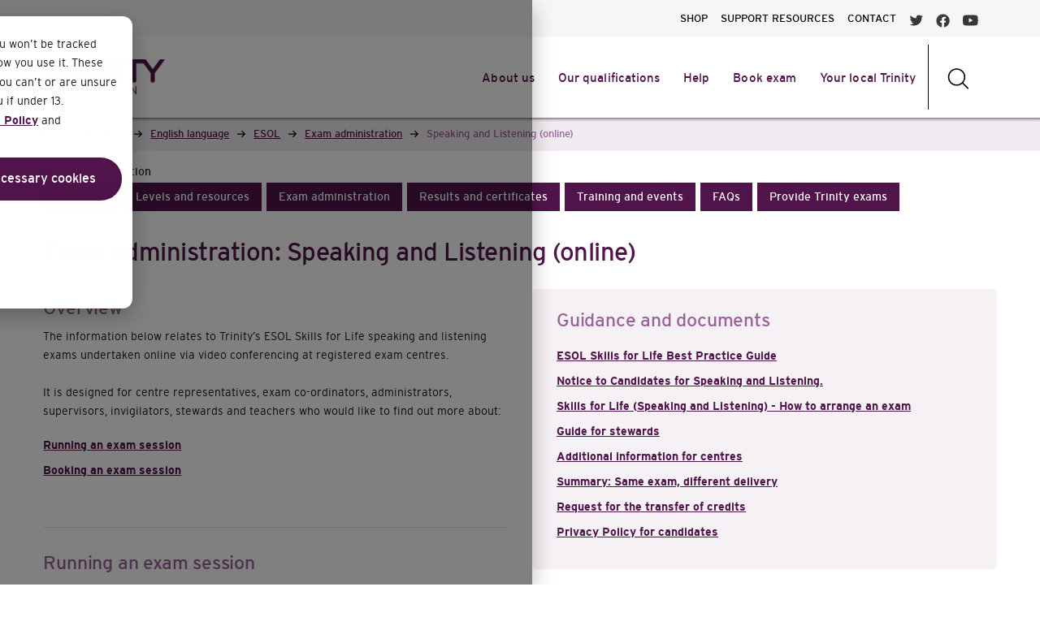

--- FILE ---
content_type: text/css
request_url: https://www.trinitycollege.com/css/trinity.css?r=20260108
body_size: 10873
content:
/* Tap highlight */

* {
        -webkit-tap-highlight-color: rgba(255, 255, 255, 0) !important;
        -webkit-focus-ring-color: rgba(255, 255, 255, 0) !important;
        outline: none !important;
}

/* ================== Flash Message ================== */

/* Mobile xs */
@media (max-width: 767px)
{
        div#flash_message
        {
                height: 50px;
                margin-bottom: 0;
                background-color: white;
                color: white;
                border: 0;
                border-radius: 0;
                padding-top: 10px;
                font-size: 85%;
                font-weight: 300;
                padding-left: 0;
                padding-right: 0;
                margin-top: 20px;
        }

        div#flash_message > div.col
        {
                padding-top: 5px;
                padding-left: 0;
                padding-right: 0;
        }

        div#flash_message a, div#flash_message a:visited
        {
                color: white !important;
        }
}

/* Tablet sm */
@media (min-width: 768px) and (max-width: 991px)
{
        div#flash_message
        {
                height: 50px;
                margin-bottom: 0;
                background-color: white;
                color: white;
                border: 0;
                border-radius: 0;
                padding-top: 10px;
                font-weight: 300;
                margin-top: 20px;
        }

        div#flash_message > div.col
        {
                padding-top: 2px;
        }

        div#flash_message a, div#flash_message a:visited
        {
                color: white !important;
        }
}

/* Desktop md & lg */
@media (min-width: 992px)
{
        div#flash_message
        {
                height: 45px;
                margin-bottom: 0;
                background-color: white;
                color: white;
                border: 0;
                border-radius: 0;
                padding-top: 10px;
                font-weight: 300;
                margin-top: 20px;
        }

        div#flash_message a, div#flash_message a:visited
        {
                color: white !important;
        }
}

/* ================= Message ================= */

/* Mobile xs */
@media (max-width: 767px)
{
        div#trinity_message
        {
                padding-left: 8px;
                padding-top: 20px;
                margin-left: -15px;
                margin-right: -15px;
        }

        div#trinity_message_inner
        {
                padding-left: 0px;
                padding-right: 0px;
        }
}

/* Tablet sm */
@media (min-width: 768px) and (max-width: 991px)
{
        div#trinity_message
        {
                padding-left: 8px;
                padding-top: 20px;
                margin-left: -15px;
                margin-right: -15px;
        }

        div#trinity_message_inner
        {
                padding-right: 0;
        }
}

/* Desktop md & lg */
@media (min-width: 992px)
{
        div#trinity_message
        {
                padding-left: 8px;
                padding-top: 20px;
                padding-bottom: 0px;
                margin-left: -15px;
                margin-right: -15px;
        }

        div#trinity_message_inner
        {
                max-width: 1400px;
                padding-left: 0px;
                padding-right: 0px;
        }
}

div#trinity_links
{
}

div#nav_links div.btn-group a
{
        margin-right: 12px;
        background-color: #E9E9E9;
}

div#nav_links div.btn-group a:link
{
        color: black;
}

div#nav_links div.btn-group a:visited
{
        color: black;
}

div#nav_links div.btn-group h4
{
        margin-bottom: 0;
}

/* ================= Message ================= */

/* Mobile xs */
@media (max-width: 767px)
{
        div#trinity_alert_row_inner
        {
                padding-left: 0px;
                padding-right: 0px;
        }
}

/* Tablet sm */
@media (min-width: 768px) and (max-width: 991px)
{
}

/* Desktop md & lg */
@media (min-width: 992px)
{
        div#trinity_alert_row_inner
        {
                max-width: 1400px;
                padding-top: 10px;
                padding-left: 0px;
                padding-right: 0px;
        }

        div#trinity_alert_row_inner div.alert
        {
                margin-bottom: 0;
        }
}

/* ================= Page Title ================= */

div#page_title
{
        padding-top: 25px;
        margin-left: -15px;
        margin-right: -15px;
}

div#page_title h1
{
        color: black;
}

/* Mobile xs */
@media (max-width: 767px)
{
        div#page_title_inner
        {
                padding-left: 2px;
                padding-right: 0px;
        }
}

/* Tablet sm */
@media (min-width: 768px) and (max-width: 991px)
{
        div#page_title_inner
        {
                max-width: 1400px;
                padding-left: 0px;
                padding-right: 0px;
        }
}

/* Desktop md & lg */
@media (min-width: 992px)
{
        div#page_title_inner
        {
                max-width: 1400px;
                padding-left: 0px;
                padding-right: 0px;
        }
}

/* ================= Components ================= */

@media (max-width: 767px)
{
}

select.selector
{
        width: 100%;
        height: 52px;
        background-color: #F5EFF5;
        font-size: 13px;
        font-weight: 400;
        padding-left: 16px;
        appearance: none;
        background-image: url("data:image/svg+xml;charset=UTF-8,%3csvg xmlns='http://www.w3.org/2000/svg' viewBox='0 0 24 24' fill='none' stroke='currentColor' stroke-width='2' stroke-linecap='round' stroke-linejoin='round'%3e%3cpolyline points='6 9 12 15 18 9'%3e%3c/polyline%3e%3c/svg%3e");
        background-repeat: no-repeat;
        background-position: right 1rem center;
        background-size: 1em;
}

select.selector option
{
        font-size: 13px;
        font-weight: 400;
}

/* Navigation buttons */

/* Mobile xs */
@media (max-width: 767px)
{
        #blog_listing div.navigation_buttons
        {
                margin-top: 20px;
                margin-bottom: 20px;
        }
}

/* Tablet sm */
@media (min-width: 768px) and (max-width: 991px)
{
        #blog_listing div.navigation_buttons
        {
                margin-top: 20px;
                margin-bottom: 20px;
        }
}

/* Desktop md & lg */
@media (min-width: 992px)
{
        #blog_listing div.navigation_buttons
        {
                margin-top: 40px;
                margin-bottom: 40px;
        }
}

#blog_listing div.navigation_buttons button
{
        min-width: 33px;
        font-size: 18px;
        padding: 3px 2px 3px 2px;
}

#blog_listing div.navigation_buttons button.records_start
{
        border: 1px solid #50144b;
        margin-right: 5px;
        color: #50144b;
}

#blog_listing div.navigation_buttons button.records_left
{
        border: 1px solid #50144b;
        margin-right: 5px;
        color: #50144b;
}

#blog_listing div.navigation_buttons button.records_right
{
        border: 1px solid #50144b;
        margin-right: 5px;
        color: #50144b;
}

#blog_listing div.navigation_buttons button.records_end
{
        border: 1px solid #50144b;
        margin-right: 5px;
        color: #50144b;
}

#blog_listing div.navigation_buttons button.records_number
{
        border: 1px solid #50144b;
        margin-right: 5px;
}

#blog_listing div.navigation_buttons button.records_number[disabled]
{
        background-color: #50144b;
        color: white;
        opacity: 1;
}

/* ------------------ Trinity Button 2 - used in main navigation Book Exam CTA (no arrow) ------------------ */

/* Mobile xs */
@media (max-width: 767px)
{
}

/* Tablet sm */
@media (min-width: 768px) and (max-width: 991px)
{
}

/* Desktop md & lg */
@media (min-width: 992px)
{
}

a.trinity_button_2
{
        justify-content: center;
        align-items: center;
        padding: 12px 18px;
        background-color: #9A619B;
        color: white !important;
        border-width: 0;
        border-radius: 50px;
        font-weight: 500;
        font-size: 17px;
        text-decoration: none !important;
}

a.trinity_button_2:hover
{
        background-color: #825183;
        text-decoration: none !important;
}



/* ================== Navigation menu ================== */

/* Mobile xs */
@media (max-width: 767px)
{
        select.language_selector
        {
                margin-top: 10px;
                max-width: 250px;
        }
}

/* Tablet sm */
@media (min-width: 768px) and (max-width: 991px)
{
        select.language_selector
        {
                max-width: 250px;
        }
}

/* Desktop md & lg */
@media (min-width: 992px)
{
        select.language_selector
        {
                max-width: 250px;
        }
}

a.button_nav
{
        margin-bottom: 7px;
        padding: 12px 15px 5px 15px;
        border-radius: 0;
        background-color: #50144b;
        color: #ffffff;
}

a.button_nav:hover
{
        background-color: #381338;
        color: #ffffff;
}

label.language_label
{
        display: block;
        width: 100%;
        height: 33px;
        line-height: 33px;
        background-color: #50144B;
        padding-left: 15px;
        color: white;
        font-size: 15px;
        font-weight: 400;
        border-left: 1px solid grey;
        border-right: 1px solid grey;
        border-top: 1px solid grey;
        text-align: left;
        vertical-align: middle;
        margin-bottom: 0;
}

/* ================== Menu ================== */

nav#trinity_nav_one
{
        padding: 0 0 0 16px;
}

nav#trinity_nav_one a
{
        color: black !important;
        text-decoration: none !important;
}

nav#trinity_nav_one ul
{
        padding-bottom: 0 !important;
}

nav#trinity_nav_two
{
}

nav#trinity_nav_two a
{
        color: white;
        text-decoration: none;
}

nav#trinity_nav_one .nav-link
{
        color: black;
        font-size: 13px;
        font-weight: 400;
}

nav#trinity_nav_two ul.dropdown-menu.multi-column
{
        min-width: 100%;
}

nav#trinity_nav_two ul.dropdown-menu li
{
        list-style-type: none;
        padding-top: 7px;
        padding-bottom: 7px;
        font-size: 14px !important;
        line-height: 1.1;
}

nav#trinity_nav_two ul.dropdown-menu ul li:first-child
{
        font-weight: bold !important;
        font-size: 14px !important;
        color: #9A619B;
}

li#menu_search_field
{
        display: none;
}

li#menu_search_field2
{
        display: none;
}

#nav_bar_three .nav-link
{
        padding-left: 0.2rem !important;
        padding-right: 0.2rem !important;
        white-space: nowrap;
        margin: 0.5rem 0.7rem 0.5rem 0.7rem !important;
}

/* Mobile xs */
@media (max-width: 767px)
{
        nav#trinity_nav_two .nav-link
        {
                width: 95%;
                display: inline-block;
        }

        nav#trinity_nav_two .navbar-toggler
        {
                border: 0;
                padding: 5px 15px 4px 12px;
                font-size: 29px;
        }

        nav#trinity_nav_two div#nav_bar_two
        {
                background-color: transparent;
                padding: 17px 0px 17px 17px;
        }
}

/* Mobile xs AND Tablet sm */
@media (max-width: 768px)
{
        nav#trinity_nav_two .navbar-toggler-icon
        {
                background-image: url("data:image/svg+xml;charset=utf8,%3Csvg viewBox='0 0 32 32' xmlns='http://www.w3.org/2000/svg'%3E%3Cpath stroke='rgba(106,38,95, 1)' stroke-width='2' stroke-linecap='round' stroke-miterlimit='10' d='M4 8h24M4 16h24M4 24h24'/%3E%3C/svg%3E");
        }

        nav#trinity_nav_two
        {
                /* padding: 9px 16px 9px 16px; */
                padding: 0;
                /* background-color: #6A265F; */
        }

        nav#trinity_nav_two li.nav-item a h3
        {
                margin-bottom: 0;
                margin-top: 0 !important;
                font-size: 24px !important;
                display: inline-block;
        }

        nav#trinity_nav_two ul.dropdown-menu ul li
        {
                color: white;
        }

        nav#trinity_nav_two ul
        {
                padding-left: 0 !important;
        }

        nav#trinity_nav_two ul.dropdown-menu ul
        {
                padding-top: 15px;
                padding-left: 8px !important;
        }

        nav#trinity_nav_two ul.dropdown-menu ul li a
        {
                color: white !important;
                font-size: 16px !important;
        }

        nav#trinity_nav_two ul.dropdown-menu
        {
                padding: 0px 9px 30px 0px;
                margin: 0;
                background-color: transparent;
                /* background-color: #6A265F; */
                z-index: 9000;
                border: 0;
                border-radius: 0;
        }

        /*
        nav#trinity_nav_two div#nav_bar_two.purple_bar
        {
                background-color: #6A265F;
                transition: 0.5s;
        }
        */

        nav#trinity_nav_two div#nav_bar_three
        {
                text-align: left !important;
                padding: 9px 16px 9px 10px;
                background-color: transparent;
                /* background-color: #6A265F; */
        }

        nav#trinity_nav_two .nav-icons
        {
                padding: 30px 0 40px 8px;
        }

        nav#trinity_nav_two .nav-icons img
        {
                margin: 0 22px 0 0;
        }

        div#nav_bar_three ul li.nav-item a.dropdown-button::after
        {
                display: inline-block;
                float: right;
                content: url(/images/navigation/menu_plus.svg);
                text-align: right;
        }

        div#nav_bar_three ul li.nav-item.show a.dropdown-button::after
        {
                display: inline-block;
                float: right;
                content: url(/images/navigation/menu_minus.svg);
                text-align: right;
        }


        div#nav_bar_three ul li#menu_search2 a::after
        {
                display: inline-block;
                float: right;
                content: url(/images/navigation/menu-search-white.svg);
                text-align: right;
        }
}

/* Desktop md & lg */
@media (min-width: 768px)
{
        nav#trinity_nav_two
        {
                padding: 0;
        }

        nav#trinity_nav_two div#nav_bar_two
        {
                padding: 0 0 0 0;
        }

        nav#trinity_nav_two div#nav_bar_three
        {
                padding: 0 0 0 0;
        }

        nav#trinity_nav_two li.nav-item
        {
                padding: 10px 0 8px 0;
        }

        li#last-item
        {
                border-right: 1px solid black;
        }

        li#menu_search_field
        {
                padding: 19px 0 5px 18px !important;
        }

        li#menu_search img
        {
                padding: 0 8px 0 8px;
        }

        input#search_field
        {
                width: 200px;
        }

        nav#trinity_nav_two li.nav-item a h3
        {
                color: #50144b;
                margin-bottom: 0;
                margin-top: 0px !important;
        }

        nav#trinity_nav_two li.nav-item.show a h3
        {
                color: #9A619B;
        }

        nav#trinity_nav_two ul.dropdown-menu ul li a
        {
                color: #50144B;
                font-size: 14px !important;
                line-height: 1;
        }

        nav#trinity_nav_two ul.dropdown-menu ul li a:hover
        {
                text-decoration: underline;
        }

        nav#trinity_nav_two ul.dropdown-menu
        {
                padding: 20px 10px 30px 10px;
                margin: 0;
                background-color: #F6F1F5;
                z-index: 9000;
                border: 0;
                border-radius: 0;
        }

        nav#trinity_nav_two div#nav_bar_three
        {
                text-align: right !important;
        }

        nav#trinity_nav_two div#nav_bar_three ul
        {
                padding: 10px;
        }

        nav#trinity_nav_two ul.dropdown-menu.multi-column
        {
                border-left: 1px solid grey;
                border-right: 1px solid grey;
                border-bottom: 1px solid grey;
        }
}

/* ================== Custom Next Step ================== */

/* Mobile xs */
@media (max-width: 767px)
{
        div#custom_nextstep
        {
                padding-top: 20px;
                padding-bottom: 24px;
                text-align: center;
                padding-left: 15px;
                padding-right: 15px;
        }
}

/* Tablet sm */
@media (min-width: 768px) and (max-width: 991px)
{
        div#custom_nextstep
        {
                padding-top: 50px;
                padding-bottom: 30px;
        }
}

/* Desktop md & lg */
@media (min-width: 992px)
{
        div#custom_nextstep
        {
                padding-top: 70px;
                padding-bottom: 33px;
        }

        div#custom_nextstep_inner
        {
                max-width: 1400px;
                padding-left: 0px;
                padding-right: 0px;
        }
}

div#custom_nextstep
{
        background-color: #50144b;
        color: white;
        margin-left: -15px;
        margin-right: -15px;
}

div#custom_nextstep div.pane_one
{
        margin-bottom: 20px;
}

div#custom_nextstep div.pane_two_sub_one, pane_two_sub_four
{
        margin-bottom: 20px;
}

div#custom_nextstep div.pane_two, div.pane_three, div.pane_four, div.pane_five
{
        text-align: center;
}

div#custom_nextstep h2
{
        color: white !important;
        margin-top: 0 !important;
}

div#custom_nextstep h3
{
        color: white !important;
        margin-top: 0 !important;
}

div#custom_nextstep p
{
        color: white !important;
        line-height: 29px !important;
}

div#custom_nextstep a:link
{
        color: white;
}

div#custom_nextstep a:visited
{
        colora: white;
}

div#custom_nextstep div.card
{
        background-color: transparent;
        border: 0;
        text-align: center;
}

/* ================== Custom Help Hubs ================== */

/* Mobile xs */
@media (max-width: 767px)
{
        div.custom_helphubs
        {
                padding-top: 20px;
                padding-bottom: 24px;
                background-color: #F6F6F6;
                text-align: center;
        }
}

/* Tablet sm */
@media (min-width: 768px) and (max-width: 991px)
{
        div.custom_helphubs
        {
                padding-top: 50px;
                padding-bottom: 30px;
                background-color: #F6F6F6;
                color: black;
        }
}

/* Desktop md & lg */
@media (min-width: 992px)
{
        div.custom_helphubs
        {
                padding-top: 65px;
                padding-bottom: 66px;
                background-color: #F6F6F6;
                color: black;
        }

        div.custom_helphubs_inner
        {
                max-width: 1400px;
                padding-left: 0px;
                padding-right: 0px;
        }
}

div.custom_helphubs div.pane_one
{
        margin-bottom: 20px;
}

div.custom_helphubs div.pane_two_sub_one, pane_two_sub_four
{
        margin-bottom: 20px;
}

div.custom_helphubs div.pane_two_sub_one, div.pane_two_sub_two, div.pane_two_sub_three, div.pane_two_sub_four
{
        text-align: center;
}

div.custom_helphubs h2
{
        margin-top: 0 !important;
}

div.custom_helphubs h3
{
        margin-top: 0 !important;
        margin-bottom: 0;
}

div.custom_helphubs p
{
        line-height: 29px !important;
}

div.custom_helphubs a:link
{
        color: #50144b;
        text-decoration: none !important;
}

div.custom_helphubs a:visited
{
        color: #50144b;
}

div.custom_helphubs div.card
{
        background-color: transparent;
        border: 0;
        text-align: center;
}

div.custom_helphubs div.card-body
{
        padding-bottom: 0;
}

/* ================== Keep in Touch ================== */

/* Mobile xs */
@media (max-width: 767px)
{
        div#custom_keepintouch
        {
                padding-top: 10px;
                padding-bottom: 33px;
                padding-left: 15px;
                padding-right: 15px;
        }

        div#custom_keepintouch h2
        {
                padding-top: 30px;
                padding-bottom: 23px;
        }
}

/* Tablet sm */
@media (min-width: 768px) and (max-width: 991px)
{
        div#custom_keepintouch
        {
                padding-top: 20px;
                padding-bottom: 32px;
        }
}

/* Desktop md & lg */
@media (min-width: 992px)
{
        div#custom_keepintouch
        {
                padding-top: 30px;
                padding-bottom: 42px;
                background-color: #F4F4F4;
        }

        div#custom_keepintouch_inner
        {
                max-width: 1400px;
                padding-left: 0px;
                padding-right: 0px;
        }

        div#custom_keepintouch div.pane_two
        {
                padding-top: 40px;
        }
}

div#custom_keepintouch
{
        background-color: #ebdfeb;
        margin-left: -15px;
        margin-right: -15px;
}

a.button_action.sign_up
{
        margin-top: 15px;
        margin-bottom: 0px;
}


/* ================== Custom SCORM ================== */

body#scorm
{
        overflow-y: scroll !important;
        background-color: #fff;
}

.lesson__content
{
        max-height: none !important;
}

/* Mobile xs */
@media (max-width: 767px)
{
        div.template_item_scorm
        {
                padding-top: 5px;
                background-color: #f5f5f5;
                height: 100%;
        }

        div.template_item_scorm_inner
        {
                padding-left: 0px;
                padding-right: 0px;
                height: inherit;
        }

        div#wrapper
        {
                height: inherit;
        }
}

/* Tablet sm */
@media (min-width: 768px) and (max-width: 991px)
{
        div.template_item_scorm
        {
                padding-top: 5px;
                background-color: #f5f5f5;
                height: 440px;
        }

        div.template_item_scorm_inner
        {
                max-width: 1400px;
                padding-left: 0px;
                padding-right: 0px;
                height: inherit;
        }
}

/* Desktop md & lg */
@media (min-width: 992px)
{
        div.template_item_scorm
        {
                padding-top: 5px;
                background-color: #f5f5f5;
                height: 100%;
        }

        div.template_item_scorm_inner
        {
                max-width: 1400px;
                padding-left: 0px;
                padding-right: 0px;
                height: inherit;
        }
}

div#preso
{
        height: inherit;
        width: inherit;
}

div#frame
{
        background-color: transparent !important;
}

/* Stop SCORM being shunted to the right */
div#slide
{
        transform: none !important;
}

/*
div.slide
{
        width: 75% !important;
        height: 75% !important;
}

div.slide-layer
{
        width: 75% !important;
        height: 75% !important;
}
*/

/* ================== Accordion ================== */

/* Mobile xs */
@media (max-width: 767px)
{

        div.template_item_accordion
        {
                margin-top: 30px;
                margin-bottom: 50px;
        }
}

/* Tablet sm */
@media (min-width: 768px) and (max-width: 991px)
{
        div.template_item_accordion
        {
                margin-bottom: 50px;
        }
}

/* Desktop md & lg */
@media (min-width: 992px)
{
        div.template_item_accordion_inner
        {
                max-width: 1400px;
                padding-left: 0px;
                padding-right: 0px;
        }

        div.template_item_accordion
        {
                margin-top: 50px;
                margin-bottom: 100px;
        }

        div.template_item_accordion div.trinity_table div.trinity_table_header
        {
                margin-left: 0;
                margin-right: 0;
        }

        div.template_item_accordion div.trinity_table div.trinity_table_row
        {
                margin-left: 0;
                margin-right: 0;
        }
}

div.template_item_accordion .accordion div.card-header
{
        padding: 0;
        background-color: transparent;
        border: 0;
}

div.template_item_accordion .accordion div.card
{
        border: 0;
        border-bottom: 1px solid #50144b;
        border-radius: 0;
}

div.template_item_accordion .accordion div.card-body
{
        padding-top: 8px;
        padding-bottom: 8px;
        padding-left: 0px;
}

div.template_item_accordion .accordion .card:first-of-type
{
        border-bottom: 1px solid #50144b;
}

div.template_item_accordion .accordion .card:not(:first-of-type):not(:last-of-type)
{
        border-bottom: 1px solid #50144b;
}

div.template_item_accordion .accordion div.card button.btn-link
{
        padding-left: 0px;
        color: #50144b;
        text-decoration: none;
        text-align: left;
}

div.template_item_accordion .accordion div.card button.btn-link:hover
{
        text-decoration: none;
}

div.template_item_accordion .accordion div.card h2
{
        margin-top: 0px !important;
}

div.template_item_accordion .accordion div.card h2 button p::after
{
        content: url(/images/navigation/accordion_arrow.svg);
        position: absolute;
        top: 20px;
        right: 12px;
}

div.template_item_accordion .accordion div.card button.btn-link p
{
        margin-top: 7px !important;
        margin-bottom: 7px !important;
        line-height: 23px !important;
        margin-right: 20px;
        font-size: 16px !important;
        font-weight: 600 !important;
        color: #50144b !important;
}

/* ================== Grid ================== */

/* Mobile xs */
@media (max-width: 767px)
{
        div.template_item_grid div.section_header
        {
                margin-bottom: 24px;
                text-align: center;
        }

        div.template_item_grid div.card div.card-footer
        {
                margin-bottom: 30px;
        }
}

/* Tablet sm */
@media (min-width: 768px) and (max-width: 991px)
{
        div.template_item_grid_inner
        {
                padding-left: 0px;
                padding-right: 0px;
        }
}

/* Desktop md & lg */
@media (min-width: 992px)
{
        div.template_item_grid_inner
        {
                max-width: 1400px;
                padding-left: 0px;
                padding-right: 0px;
        }

        div.template_item_grid div.section_header
        {
                margin-bottom: 24px;
        }
}

div.template_item_grid
{
        margin-bottom: 50px;
}

div.template_item_grid div.card
{
        border: 0;
        margin-bottom: 20px;
        /* margin-right: 36px; */
}

div.template_item_grid div.card img
{
        width: auto;
        max-width: 100%;
}

div.template_item_grid div.card div.card-body
{
        padding-left: 0;
        padding-right: 0;
}

div.template_item_grid div.card div.card-body a
{
        color: black;
}

div.template_item_grid div.card div.card-body a:visited
{
        color: black;
}

div.template_item_grid div.card div.card-body h3
{
        font-weight: 400 !important;
}

div.template_item_grid div.card div.card-body a:hover
{
        color: #F2238A;
        text-decoration: none;
}

div.template_item_grid div.card div.card-body a
{
        color: black;
        /* width: 75%; */
        text-decoration: none !important;
}

/* IE11 fix */
@media all and (-ms-high-contrast: none), (-ms-high-contrast: active)
{
        div.template_item_grid div.card a
        {
                height: 100%;
        }
}

div.template_item_grid div.card div.card-body a h3
{
        width: 75%;
        display: inline;
        margin-bottom: 8px !important;
}

div.template_item_grid div.card div.card-body p
{
        margin-top: 0px !important;
        margin-bottom: 0px !important;
}

/*
div.template_item_grid div.card div.card-body a:hover::after
{
        content: url(/images/homepage/button-arrow_purple.svg);
        position: relative;
        top: 1px;
        right: -19px;
}
*/

div.template_item_grid div.card div.card-body a:not(.trinity_primary, .trinity_secondary, .trinity_action, .selt_button, .music_button, .drama_button)::after
{
        content: url(/images/navigation/button_arrow_right_purple.svg);
        position: relative;
        top: 2px;
        margin-left: 11px;
}

div.template_item_grid div.card div.card-footer
{
        padding: 0 0 0 0;
        background-color: transparent;
        border-top: 0;
}

/* ================== Timeline ================== */

/* Mobile xs */
@media (max-width: 767px)
{
        div.template_item_timeline div.section_header
        {
                margin-bottom: 24px;
                text-align: center;
        }

        div.template_item_timeline div.card div.card-footer
        {
                margin-bottom: 30px;
        }
}

/* Tablet sm */
@media (min-width: 768px) and (max-width: 991px)
{
        div.template_item_timeline_inner
        {
                padding-left: 0px;
                padding-right: 0px;
        }
}

/* Desktop md & lg */
@media (min-width: 992px)
{
        div.template_item_timeline_inner
        {
                max-width: 1400px;
        }

        div.template_item_timeline div.section_header
        {
                margin-bottom: 24px;
        }
}

div.template_item_timeline
{
        margin-top: 20px;
        margin-bottom: 50px;
}

div.template_item_timeline div.section_header
{
        margin-bottom: 24px;
        background: #50144b;
        color: #FFFFFF;
        padding: 150px 0;
        text-align: center;
}

#selt_product div.template_item_timeline div.section_header
{
        padding: 75px 0;
}

div.template_item_timeline div.section_header h2
{
        color: white !important;
        font-size: 200% !important;
        letter-spacing: -0.35px !important;
        font-weight: 400 !important;
        margin: 0 !important;
}

div.template_item_timeline div.section_header p
{
        color: rgba(255, 255, 255, 0.2) !important;
        font-size: 60px !important;
        line-height: 60px !important;
}

.timeline {
        position: relative;
}
.timeline::before {
        content: "";
        background: #a56fad;
        width: 5px;
        height: 95%;
        position: absolute;
        left: 50%;
        transform: translateX(-50%);
}

.timeline-item {
        width: 100%;
        margin-bottom: 50px;
}
.timeline-item:nth-child(even) .timeline-content {
        float: right;
        padding: 40px 30px 10px 30px;
}
.timeline-item:nth-child(even) .timeline-content .date {
        right: auto;
        left: 0;
}
.timeline-item:nth-child(even) .timeline-content::after {
        content: "";
        position: absolute;
        border-style: solid;
        width: 0;
        height: 0;
        top: 30px;
        left: -15px;
        border-width: 10px 15px 10px 0;
        border-color: transparent #f5f5f5 transparent transparent;
}
.timeline-item::after {
        content: "";
        display: block;
        clear: both;
}

.timeline-content {
        position: relative;
        width: 45%;
        padding: 10px 30px;
        border-radius: 4px;
        background: #f5f5f5;
        box-shadow: 0 20px 25px -15px rgba(0, 0, 0, 0.3);
}
.timeline-content::after {
        content: "";
        position: absolute;
        border-style: solid;
        width: 0;
        height: 0;
        top: 30px;
        right: -15px;
        border-width: 10px 0 10px 15px;
        border-color: transparent transparent transparent #f5f5f5;
}

.timeline-img {
        width: 30px;
        height: 30px;
        background: #50144b;
        border-radius: 50%;
        position: absolute;
        left: 50%;
        margin-top: 25px;
        margin-left: -15px;
}

.timeline a.bnt-more {
        background: #50144b !important;
        color: #ffffff !important;
        padding: 8px 20px;
        font-size: 14px;
        margin-bottom: 20px;
        margin-top: 10px;
        display: inline-block;
        border-radius: 50px !important;
        text-decoration: none !important;
        margin-left: 20px;
}
.timeline a.bnt-more:hover, .timeline a.bnt-more:active, .timeline a.bnt-more:focus {
        background: #43153c !important;
        color: #ffffff !important;
        text-decoration: none !important;
}

.timeline-card {
        padding: 0 !important;
}

.timeline-noimage
{
        padding: 22px 30px 10px 30px !important;
}

.timeline-noimage a.bnt-more {
        margin-left: 0;
}

.timeline-card .timeline-text{
        padding: 0 20px 5px 20px;
}

.timeline-item .timeline-img-header {
        background: linear-gradient(rgba(0, 0, 0, 0), rgba(0, 0, 0, 0.4)), center center no-repeat;
        background-size: contain;
        aspect-ratio: 2 / 1;
        background-position: center;
}

.timeline-img-header {
        height: 100%;
        position: relative;
        margin-bottom: 20px;
}
.timeline-img-header h2 {
        color: #ffffff !important;
        position: absolute;
        bottom: 5px;
        left: 20px;
}

.timeline blockquote {
        margin-top: 30px;
        color: #777777;
        border-left-color: #50144b;
        padding: 0 20px;
}

.timeline .date {
        background: #50144b;
        display: inline-block;
        color: #ffffff;
        padding: 10px;
        position: absolute;
        top: 0;
        right: 0;
}

@media screen and (max-width: 768px) {
        .timeline::before {
                left: 10px;
        }
        .timeline .timeline-img {
                left: 10px;
        }
        .timeline .timeline-content {
                max-width: 100%;
                width: auto;
                margin-left: 40px;
        }
        .timeline .timeline-item:nth-child(even) .timeline-content {
                float: none;
        }
        .timeline .timeline-item:nth-child(odd) .timeline-content::after {
                content: "";
                position: absolute;
                border-style: solid;
                width: 0;
                height: 0;
                top: 30px;
                left: -15px;
                border-width: 10px 15px 10px 0;
                border-color: transparent #f5f5f5 transparent transparent;
        }
}

/* ================== Standard content - one column ================== */

/* Mobile xs */
@media (max-width: 767px)
{
}

/* Tablet sm */
@media (min-width: 768px) and (max-width: 991px)
{
        div.template_item_standardcontent_onecolumn_inner
        {
                padding-left: 0px;
                padding-right: 0px;
        }
}

/* Desktop md & lg */
@media (min-width: 992px)
{
        div.template_item_standardcontent_onecolumn_inner
        {
                max-width: 1400px;
                padding-left: 0px;
                padding-right: 0px;
        }
}

/* ================== Standard content - two column ================== */

/* Mobile xs */
@media (max-width: 767px)
{
        div.template_item_standardcontent_twocolumn
        {

        }

        div#template_item_standardcontent_twocolumn_inner
        {
                padding-left: 0px;
                padding-right: 0px;
        }
}

/* Tablet sm */
@media (min-width: 768px) and (max-width: 991px)
{
}

/* Desktop md & lg */
@media (min-width: 992px)
{
        div#template_item_standardcontent_twocolumn_inner
        {
                max-width: 1400px;
                padding-left: 0px;
                padding-right: 0px;
        }
}

/* ================== Standard content - full width ================== */

/* Mobile xs */
@media (max-width: 767px)
{
}

/* Tablet sm */
@media (min-width: 768px) and (max-width: 991px)
{
        div.template_item_standardcontent_fullwidth_inner
        {
                padding-left: 0px;
                padding-right: 0px;
        }
}

/* Desktop md & lg */
@media (min-width: 992px)
{
        div.template_item_standardcontent_fullwidth_inner
        {
                max-width: 1400px;
                padding-left: 0px;
                padding-right: 0px;
        }
}

/* ================== Category banner - two column ================== */

div.template_item_category_banner_twocolumn a
{
        color: white !important;
        text-decoration: underline !important;
}

/* Mobile xs */
@media (max-width: 767px)
{
        div.template_item_category_banner_twocolumn
        {
                margin-bottom: 50px;
                background-color: #000000;
        }
}

/* Tablet sm */
@media (min-width: 768px) and (max-width: 991px)
{
        div#template_item_category_banner_twocolumn_inner
        {
                background-color: #000000;
        }
}

/* Desktop md & lg */
@media (min-width: 992px)
{
        div#template_item_category_banner_twocolumn_inner
        {
                max-width: 1400px;
                padding-left: 0px;
                padding-right: 0px;
                background-color: #000000;
        }

        div.template_item_category_banner_twocolumn
        {
                margin-top: 15px;
                margin-bottom: 20px;
                margin-left: -15px;
                margin-right: -15px;
        }
}

/* ================== Category banner - one column ================== */

/* Mobile xs */
@media (max-width: 767px)
{
        div.template_item_category_banner_onecolumn div.category_header div.left_pane
        {
                padding-top: 28px;
                padding-left: 25px;
        }

        div.template_item_category_banner_onecolumn div.category_header p
        {
                color: white;
                font-size: 20px !important;
                font-weight: 300 !important;
        }
}

/* Tablet sm */
@media (min-width: 768px) and (max-width: 991px)
{
        div#template_item_category_banner_onecolumn_inner
        {
                max-width: 1400px;
                padding-left: 0px;
                padding-right: 0px;
                height: 492px;
        }

        div.template_item_category_banner_onecolumn
        {
                margin-top: 0px;
                margin-bottom: 27px;
        }

        div.template_item_category_banner_onecolumn div.category_header div.left_pane
        {
                padding-top: 70px;
                padding-left: 47px;
        }

        div.template_item_category_banner_onecolumn div.category_header p
        {
                color: white;
                font-size: 28px !important;
                font-weight: 300 !important;
        }
}

/* Desktop md & lg */
@media (min-width: 992px)
{
        div#template_item_category_banner_onecolumn_inner
        {
                max-width: 1400px;
                padding-left: 0px;
                padding-right: 0px;
                height: 492px;
        }

        div.template_item_category_banner_onecolumn
        {
                margin-top: 18px;
                margin-bottom: 50px;
        }

        div.template_item_category_banner_onecolumn div.category_header div.left_pane
        {
                padding-top: 36px;
                padding-left: 50px;
        }

        div.template_item_category_banner_onecolumn div.category_header p
        {
                color: white;
                font-size: 28px !important;
                font-weight: 300 !important;
        }
}

div.template_item_category_banner_onecolumn div.category_header
{

}

div.template_item_category_banner_onecolumn div.category_header h1
{
        color: white !important;
}

/* ================== Category banner - two column ================== */

/* Mobile xs */
@media (max-width: 767px)
{
        div.template_item_category_banner_twocolumn div.category_header div.left_pane
        {

        }

        div.template_item_category_banner_twocolumn div.category_header div.left_pane
        {
                padding-top: 28px;
        }

        div.template_item_category_banner_twocolumn div.category_header p
        {
                color: white;
                font-size: 20px !important;
                font-weight: 300 !important;
        }
}

/* Tablet sm */
@media (min-width: 768px) and (max-width: 991px)
{
        div.template_item_category_banner_twocolumn div.category_header div.left_pane
        {
                padding-top: 27px;
                padding-left: 35px;
                padding-bottom: 12px;
        }

        div.template_item_category_banner_twocolumn div.category_header p
        {
                color: white;
                font-size: 28px !important;
                font-weight: 300 !important;
                line-height: 39px !important;
        }
}

/* Desktop md & lg */
@media (min-width: 992px)
{
        div.template_item_category_banner_twocolumn div.category_header div.left_pane
        {
                padding-top: 70px;
                padding-left: 35px;
                padding-right: 20px;
        }

        div.template_item_category_banner_twocolumn div.category_header p
        {
                color: white;
                font-size: 28px !important;
                font-weight: 300 !important;
                line-height: 39px !important;
        }
}

div.template_item_category_banner_twocolumn
{

}

div.template_item_category_banner_twocolumn div.category_header
{

}

div.template_item_category_banner_twocolumn div.category_header h1
{
        color: white !important;
}

div.template_item_category_banner_twocolumn div.category_header p
{
        font-size: 22px !important;
        line-height: 30px !important;
}

/* ================== Resource Content Image Content ================== */

/* Mobile xs */
@media (max-width: 767px)
{
}

/* Tablet sm */
@media (min-width: 768px) and (max-width: 991px)
{
        div.resource_content_image_content div#resource_content1
        {
                padding-top: 50px;
                padding-bottom: 50px;
        }
}

/* Desktop md & lg */
@media (min-width: 992px)
{
        div.resource_content_image_content
        {
                padding-top: 0px;
        }

        div.resource_content_image_content_inner
        {
                max-width: 1400px;
                padding-left: 0px;
                padding-right: 0px;
        }

        div.resource_content_image_content h2
        {
        }

        div.resource_content_image_content
        {
                padding-top: 45px;
        }

        div.resource_content_image_content div#resource_content1
        {
                padding-top: 50px;
                padding-bottom: 50px;
        }
}

/* ================== Resource Content Video Content ================== */


/* Mobile xs */
@media (max-width: 767px)
{
}

/* Tablet sm */
@media (min-width: 768px) and (max-width: 991px)
{
        div.resource_content_video_content div#resource_content1
        {
                padding-top: 50px;
                padding-bottom: 50px;
        }
}

/* Desktop md & lg */
@media (min-width: 992px)
{
        div.resource_content_video_content
        {
                padding-top: 0px;
        }

        div.resource_content_video_content_inner
        {
                max-width: 1400px;
                padding-left: 0px;
                padding-right: 0px;
        }

        div.resource_content_video_content h2
        {
                padding-bottom: 30px;
        }

        div.resource_content_video_content
        {
                padding-top: 45px;
        }

        div.resource_content_video_content div#resource_content1
        {
                padding-top: 50px;
                padding-bottom: 50px;
        }
}

.embed-container { position: relative; padding-bottom: 56.25%; height: 0; overflow: hidden; max-width: 100%; }

.embed-container iframe, .embed-container object, .embed-container embed { position: absolute; top: 0; left: 0; width: 100%; height: 100%; }

/* ================== Music Syllabus Download ================== */

/* Mobile xs */
@media (max-width: 767px)
{
        div.music_syllabus_download div.column_three
        {
                padding-top: 37px;
                padding-bottom: 64px;
        }

        div.music_syllabus_download div.column_one div.button_column_one
        {
                padding-bottom: 10px;
        }

        div#syllabus_description p
        {
                padding-top: 20px;
        }
}

/* Tablet sm */
@media (min-width: 768px) and (max-width: 991px)
{
        div.music_syllabus_download
        {
        }

        div.music_syllabus_download_inner
        {
                padding-left: 0px;
                padding-right: 0px;
        }
}

/* Desktop md & lg */
@media (min-width: 992px)
{
        div.music_syllabus_download
        {
        }

        div.music_syllabus_download_inner
        {
                max-width: 1400px;
                padding-left: 0px;
                padding-right: 0px;
        }

        div#syllabus_description p
        {
                padding-top: 20px;
                font-size: 17px !important;
        }
}

/* ================== Custom - Music Selector ================== */

div.custom_musicselector h2
{
        color: black !important;
}

/* Mobile xs */
@media (max-width: 767px)
{
}

/* Tablet sm */
@media (min-width: 768px) and (max-width: 991px)
{
}

/* Desktop md & lg */
@media (min-width: 992px)
{
        div.custom_musicselector_inner
        {
                max-width: 1400px;
                padding-left: 0px;
                padding-right: 0px;
        }

        div.custom_musicselector form
        {
                padding-left: 16px;
                padding-right: 16px;
        }

        div.custom_musicselector select.selector
        {
                margin-top: 5px;
                margin-bottom: 20px;
        }

        div.custom_musicselector button.button_action
        {
                width: 189px;
        }
}

/* ================== Custom - Book Exam ================== */

/* Mobile xs */
@media (max-width: 767px)
{

        div.custom_bookexam select.selector
        {
                margin: 0px 50px 10px 0px;
        }
}

/* Tablet sm */
@media (min-width: 768px) and (max-width: 991px)
{
}

/* Desktop md & lg */
@media (min-width: 992px)
{
        div.custom_bookexam
        {
                margin-top: 10px;
                margin-bottom: 50px;
        }

        div#custom_bookexam_inner
        {
                max-width: 1400px;
                padding-left: 0px;
                padding-right: 0px;
        }

        div.custom_bookexam select.selector
        {
                margin: 0px 50px 20px 0px;
        }

        div.custom_bookexam button.button_action
        {
                width: 189px;
        }
}

/* ================== Custom - Soundwise Downloads ================== */

/* Mobile xs */
@media (max-width: 767px)
{
        div.custom_soundwise_downloads
        {
                padding-top: 20px;
                padding-bottom: 90px;
                padding-left: 15px;
                padding-right: 15px;
        }

        div.custom_soundwise_downloads div.column_two
        {
                padding-top: 30px;
        }
}

/* Tablet sm */
@media (min-width: 768px) and (max-width: 991px)
{
        div.custom_soundwise_downloads
        {
                padding-top: 10px;
                padding-bottom: 57px;
        }
}

/* Desktop md & lg */
@media (min-width: 992px)
{
        div.custom_soundwise_downloads
        {
                padding-top: 25px;
                padding-bottom: 80px;
        }

        div#custom_soundwise_downloads_inner
        {
                max-width: 1400px;
                padding-left: 0px;
                padding-right: 0px;
        }

        div.custom_soundwise_downloads h2
        {
                margin-bottom: 15px;
        }
}

div.custom_soundwise_downloads
{
        background-color: #F4F4F4;
        margin-left: -15px;
        margin-right: -15px;
}

/* ================== Legacy - Search ================== */

/* Mobile xs */
@media (max-width: 767px)
{
}

/* Tablet sm */
@media (min-width: 768px) and (max-width: 991px)
{
}

/* Desktop md & lg */
@media (min-width: 992px)
{
        div#legacy_search_inner
        {
                max-width: 1400px;
                padding-left: 0px;
                padding-right: 0px;
        }

        div.custom_musicselector h2
        {
                margin-bottom: 35px;
        }
}

/* ================== Search ================== */

div#search_listing div.searchitem
{
        padding-top: 15px;
}

div#search_listing div.searchitem p.node_map
{
        color: #9A619B !important;
        font-style: italic;
        margin-bottom: 5px;
}

div#search_listing form#search_form
{
        padding-bottom: 0;
        margin-bottom: 0;
}

div#search_listing div#search_totals
{
        padding-top: 10px;
        padding-bottom: 10px;
}

div#search_listing div#search_totals a
{
        color: #9A619B;
}

div#search_listing div#search_content
{
        padding-top: 20px;
}

div#search_listing form#search_form div.row
{
        padding-top: 10px;
        padding-bottom: 10px;
}

div#search_listing button#search_form_button
{
        margin-left: 5px;
        background-color: #50144b;
        color: white;
}

div#search_listing h2
{
        margin-top: 15px;
        margin-bottom: 15px;
}

div#search_listing h3 a
{
        font-weight: 500 !important;
        line-height: 16px !important;
}

div#search_listing div.highlight
{
        background-color: #EEEAEA;
}

/* Mobile xs */
@media (max-width: 767px)
{
        div#search_listing div.navigation_buttons
        {
                margin-top: 20px;
                margin-bottom: 20px;
        }
}

/* Tablet sm */
@media (min-width: 768px) and (max-width: 991px)
{
        div#search_listing div.navigation_buttons
        {
                margin-top: 20px;
                margin-bottom: 20px;
        }
}

/* Desktop md & lg */
@media (min-width: 992px)
{
        div#search_listing_inner
        {
                max-width: 1400px;
                padding-left: 0px;
                padding-right: 0px;
        }

        div#search_listing div.navigation_buttons
        {
                margin-top: 20px;
                margin-bottom: 20px;
        }
}

/* ================== Legacy - Anthology ================== */

/* Mobile xs */
@media (max-width: 767px)
{
}

/* Tablet sm */
@media (min-width: 768px) and (max-width: 991px)
{
}

div#legacy_anthology p
{
        margin-bottom: 10px;
}

div#legacy_anthology h2
{
        margin-bottom: 0;
}

div#legacy_anthology div.form-group
{
        margin-bottom: 8px;
}

/* Desktop md & lg */
@media (min-width: 992px)
{
        div#legacy_anthology_inner
        {
                max-width: 1400px;
                padding-left: 0px;
                padding-right: 0px;
        }
}

div#legacy_anthology div.box
{
        padding: 10px;
}

div#legacy_anthology div#header_image
{
        margin-top: 20px;
        margin-bottom: 20px;
}

/* ================== Legacy - Anthology Item ================== */

/* Mobile xs */
@media (max-width: 767px)
{
}

/* Tablet sm */
@media (min-width: 768px) and (max-width: 991px)
{
}

/* Desktop md & lg */
@media (min-width: 992px)
{
        div#legacy_anthologyitem_inner
        {
                max-width: 1400px;
                padding-left: 0px;
                padding-right: 0px;
        }
}

div#legacy_anthologyitem div#header_image
{
        margin-top: 20px;
        margin-bottom: 20px;
}

/* ================== Legacy - Contact ================== */

/* Mobile xs */
@media (max-width: 767px)
{
}

/* Tablet sm */
@media (min-width: 768px) and (max-width: 991px)
{
}

/* Desktop md & lg */
@media (min-width: 992px)
{
        div#legacy_contact_inner
        {
                max-width: 1400px;
                padding-left: 0px;
                padding-right: 0px;
        }
}

div#legacy_contact
{
}

/* ================== Legacy - Contact Actions ================== */


/* Mobile xs */
@media (max-width: 767px)
{
        div#contact_actions
        {
                padding-top: 35px;
                padding-bottom: 24px;
                text-align: center;
                color: black;
                margin-top: 10px;
                margin-bottom: 50px;
        }

        div#contact_actions h3
        {
                margin-top: 10px !important;
        }
}

/* Tablet sm */
@media (min-width: 768px) and (max-width: 991px)
{
        div#contact_actions
        {
                padding-top: 50px;
                padding-bottom: 30px;
                color: black;
                margin-top: 30px;
                margin-bottom: 50px;
        }

        div#contact_actions h3
        {
                margin-top: 10px !important;
        }
}

/* Desktop md & lg */
@media (min-width: 992px)
{
        div#contact_actions
        {
                padding-top: 50px;
                padding-bottom: 45px;
                color: black;
                margin-top: 30px;
                margin-bottom: 50px;
        }

        div#contact_actions_inner
        {
                max-width: 1400px;
                padding-left: 0;
                padding-right: 0;
        }

        div#contact_actions h3
        {
                margin-top: 10px !important;
        }
}

div#contact_actions div.card div.card-body
{
        padding-top: 20px;
        padding-bottom: 20px;
}

div#contact_actions
{
        background-color: rgba(154, 97, 155, 0.15);
}

div#contact_actions img
{
        width: 66px;
}

div#contact_actions p
{
        line-height: 29px !important;
}

div#contact_actions a
{
        text-decoration: none !important;
}

div#contact_actions a:link
{
        color: #50144b;
}

div#contact_actions a:visited
{
        color: #50144b;
}

div#contact_actions div.card
{
        background-color: transparent;
        border: 0;
        text-align: center;
}


/* ================== Legacy - Portal Help ================== */

/* Mobile xs */
@media (max-width: 767px)
{
        section#menu ul.collapsibleList
        {
                padding-left: 10px;
        }

        section#menu li
        {
                margin-left: 10px;
        }
}

/* Tablet sm */
@media (min-width: 768px) and (max-width: 991px)
{
}

/* Desktop md & lg */
@media (min-width: 992px)
{
        section#menu li
        {
                margin-left: 30px;
        }

        div#legacy_portalhelp_inner
        {
                max-width: 1400px;
                padding-left: 0px;
                padding-right: 0px;
        }
}

section#menu
{

}

section#menu li
{
        background: url();
        padding: 2px 0px 2px 0px;
}

section#menu li.collapsibleListOpen
{
        list-style-image:url('/images/portalhelp/button-open.png') !important;
        cursor:pointer;
        padding: 2px 0px 2px 0px;
}

section#menu li.collapsibleListClosed
{
        list-style-image:url('/images/portalhelp/button-closed.png') !important;
        cursor:pointer;
        padding: 2px 0px 2px 0px;
}

section#menu li.collapsibleListOpen ul:last-child
{
        list-style-image:url('/images/portalhelp/button-empty.png') !important;
        cursor:auto;
        padding: 2px 0px 2px 0px;
}

/* ================== Legacy - Resource ================== */

/* Mobile xs */
@media (max-width: 767px)
{
}

/* Tablet sm */
@media (min-width: 768px) and (max-width: 991px)
{
}

/* Desktop md & lg */
@media (min-width: 992px)
{
        div#videoplayer_inner
        {
                max-width: 1400px;
                padding-left: 0px;
                padding-right: 0px;
        }
}

div#legacy_contact
{
}

/* ================== News Listing ================== */

div#news_listing h3
{
        font-family: Ubuntu !important;
        font-size: 16px !important;
        font-weight: 400 !important;
        line-height: 23px !important;
        margin-top: 23px !important;
}

/* Mobile xs */
@media (max-width: 767px)
{
        div#news_listing h4
        {
                font-size: 14px !important;
                font-weight: 300 !important;
                line-height: 19px !important;
        }
}

/* Tablet sm */
@media (min-width: 768px) and (max-width: 991px)
{
        div#news_listing h3
        {
                font-size: 18px !important;
                line-height: 26px !important;
                letter-spacing: -0.08px !important;
                margin-top: 26px !important;
        }

        div#news_listing h4
        {
                font-size: 18px !important;
                line-height: 24px !important;
        }

        div#news_listing_inner
        {
                padding-left: 0px;
                padding-right: 0px;
        }
}

/* Desktop md & lg */
@media (min-width: 992px)
{
        div#news_listing h3
        {
                font-size: 21px !important;
                line-height: 29px !important;
                letter-spacing: 0.09px !important;
                margin-top: 29px !important;
        }

        div#news_listing h4
        {
                font-size: 17px !important;
                font-weight: 300 !important;
                line-height: 24px !important;
        }

        div#news_listing_inner
        {
                max-width: 1400px;
                padding-left: 0px;
                padding-right: 0px;
        }
}

div#news_listing div.card
{
        border: 0;
        margin-bottom: 30px;
}

div#news_listing div.card a
{
        text-decoration: none !important;
        color: black !important;
}

div#news_listing div.card h3.card-title
{
        margin-top: 30px;
}

div#news_listing div.card div.card-body
{
        padding: 0;
}

div#news_listing div.card a
{
        color: black;
}

/* ================== News - View Article ================== */

/* Mobile xs */
@media (max-width: 767px)
{
}

/* Tablet sm */
@media (min-width: 768px) and (max-width: 991px)
{
}

/* Desktop md & lg */
@media (min-width: 992px)
{
}

body#news_article div#news_image
{
        margin-top: 10px;
        margin-bottom: 30px;
}

body#news_article div#news_date
{
        margin-top: 0px;
        margin-bottom: 10px;
}

/* ================== Blog Listing ================== */

div#blog_listing h3
{
        font-family: Ubuntu !important;
        font-size: 16px !important;
        font-weight: 400 !important;
        line-height: 23px !important;
        margin-top: 23px !important;
}

/* Mobile xs */
@media (max-width: 767px)
{
        div#blog_listing h4
        {
                font-size: 14px !important;
                font-weight: 300 !important;
                line-height: 19px !important;
        }
}

/* Tablet sm */
@media (min-width: 768px) and (max-width: 991px)
{
        div#blog_listing h3
        {
                font-size: 18px !important;
                line-height: 26px !important;
                letter-spacing: -0.08px !important;
                margin-top: 26px !important;
        }

        div#blog_listing h4
        {
                font-size: 18px !important;
                line-height: 24px !important;
        }

        div#blog_listing_inner
        {
                padding-left: 0px;
                padding-right: 0px;
        }
}

/* Desktop md & lg */
@media (min-width: 992px)
{
        div#blog_listing h3
        {
                font-size: 21px !important;
                line-height: 29px !important;
                letter-spacing: 0.09px !important;
                margin-top: 29px !important;
        }

        div#blog_listing h4
        {
                font-size: 17px !important;
                font-weight: 300 !important;
                line-height: 24px !important;
        }

        div#blog_listing_inner
        {
                max-width: 1400px;
                padding-left: 0px;
                padding-right: 0px;
        }
}

div#blog_listing div.card
{
        border: 0;
        margin-bottom: 30px;
}

div#blog_listing div.card a
{
        text-decoration: none !important;
        color: black !important;
}

div#blog_listing div.card h3.card-title
{
        margin-top: 30px;
}

div#blog_listing div.card div.card-body
{
        padding: 0;
}

div#blog_listing div.card a
{
        color: black;
}

div#blog_listing div.card-category
{
        margin-top: 10px;
}

div#blog_search .btn-off
{
        background-color: white;
        color: #50144b;
        font-size: 14px;
        border: 1px solid #777777;
        margin-right: 10px;
        margin-bottom: 10px;
        padding: 10px 10px 10px 10px;
        cursor: pointer;
}

div#blog_search .btn-on
{
        background-color: #50144b;
        color: white;
        font-size: 14px;
        border: 1px solid #50144b;
        margin-right: 10px;
        padding: 10px 10px 10px 10px;
        cursor: pointer;
}

div#blog_search .btn-default
{
        background-color: white;
        color: #50144b;
        font-size: 14px;
        border: 1px solid #777777;
        margin-right: 10px;
        padding-right: 0;
}

div#blog_search .btn-blog_category
{
        background-color: #50144b;
        color: white;
        font-size: 14px;
        margin-right: 10px;
        padding-right: 0;
}

div#blog_search input#search_blog
{
        width: 100%;
}

/* ================== Blog - View Article ================== */

/* Mobile xs */
@media (max-width: 767px)
{
}

/* Desktop md & lg */
@media (min-width: 992px)
{
        div#related_blogs{
                padding-left: 45px !important;
        }
}

body#blog_index div#page_title h1
{
        color: #50144b !important;
}

div#blog_back
{
        margin-top: 20px;
        margin-bottom: 20px;
        font-size: 18px;
}

body#blog_view div#page_title
{
        padding-top: 0;
}

body#blog_view h1
{
        color: #50144b !important;
}

body#blog_view h2
{
        color: #50144b !important;
}

div#blog_image
{
        margin-top: 10px;
        margin-bottom: 20px;
}

div#blog_details
{
        margin-top: 0;
        margin-bottom: 10px;
}

div#blog_details a
{
        color: black !important;
        text-decoration: none !important;
}

span.blog_date
{
        font-size: 14px;
}

span.blog_category
{
        color: black;
        background-color: #E5E5E5;
        margin-right: 5px;
        margin-bottom: 5px;
        padding: 10px;
        font-size: 14px;
}

div#blog_navigation
{
        margin-top: 10px;
        margin-bottom: 50px;
        font-size: 18px;
}

div#blog_navigation .disabled
{
        color: lightgrey;
}

/* ================== Arts Award Resource - View Article ================== */

/* Mobile xs */
@media (max-width: 767px)
{
}

/* Desktop md & lg */
@media (min-width: 992px)
{
    div#related_artsawardresources{
        padding-left: 45px !important;
    }
}

body#artsawardresource_index div#page_title h1
{
    color: #50144b !important;
}

div#artsawardresource_back
{
    margin-top: 20px;
    margin-bottom: 20px;
    font-size: 18px;
}

body#artsawardresource_view div#page_title
{
    padding-top: 0;
}

body#artsawardresource_view h1
{
    color: #50144b !important;
}

body#artsawardresource_view h2
{
    color: #50144b !important;
}

div#artsawardresource_image
{
    margin-top: 10px;
    margin-bottom: 20px;
}

div#artsawardresource_details
{
    margin-top: 0;
    margin-bottom: 10px;
}

div#artsawardresource_details a
{
    color: black !important;
    text-decoration: none !important;
}

span.artsawardresource_date
{
    font-size: 14px;
}

span.artsawardresource_category
{
    color: black;
    background-color: #E5E5E5;
    margin-right: 5px;
    margin-bottom: 5px;
    padding: 10px;
    font-size: 14px;
}

div#artsawardresource_navigation
{
    margin-top: 10px;
    margin-bottom: 50px;
    font-size: 18px;
}

div#artsawardresource_navigation .disabled
{
    color: lightgrey;
}

/* ================== Legacy - Results Enquiry ================== */

/* Mobile xs */
@media (max-width: 767px)
{
}

/* Tablet sm */
@media (min-width: 768px) and (max-width: 991px)
{
}

/* Desktop md & lg */
@media (min-width: 992px)
{
        div#legacy_resultsenquiry_inner
        {
                max-width: 1400px;
                padding-left: 0px;
                padding-right: 0px;
        }
}

form#appeals_request a#add_additional_candidate
{
        color: white;
}

form#appeals_request a#remove_last_candidate
{
        color: white;
}

form#appeals_request div.heading_candidate
{
        border-top: 1px solid black;
        padding-top: 20px;
}

form#appeals_request div.heading_candidate label
{
        font-weight: 600 !important;
}

/* ================== Legacy - Contact ================== */

/* Mobile xs */
@media (max-width: 767px)
{
}

/* Tablet sm */
@media (min-width: 768px) and (max-width: 991px)
{
}

/* Desktop md & lg */
@media (min-width: 992px)
{
        div#legacy_contact_inner
        {
                max-width: 1400px;
                padding-left: 0px;
                padding-right: 0px;
        }
}

/* ================== Legacy - View Event ================== */

/* Mobile xs */
@media (max-width: 767px)
{
        div#legacy_viewevent div.form-group p
        {
                margin-top: 0 !important;
        }
}

/* Tablet sm */
@media (min-width: 768px) and (max-width: 991px)
{
        div#legacy_viewevent div.form-group p
        {
                margin-top: 0 !important;
        }
}

/* Desktop md & lg */
@media (min-width: 992px)
{
        div#legacy_viewevent_inner
        {
                max-width: 1400px;
                padding-left: 0px;
                padding-right: 0px;
        }

        div#legacy_viewevent div.form-group p
        {
                margin-top: 0 !important;
                margin-bottom: 5px !important;
        }

        div#legacy_viewevent div.form-group
        {
                margin-bottom: 5px !important;
                width: auto !important;
        }

        div#legacy_viewevent input.form-control
        {
                width: auto !important;
        }
}

/* ================== Forms - Trinity Form ================== */

form.trinity_form
{
        font-size: 19px;
        font-weight: 300 !important;
}

form.trinity_form select
{
        font-size: 17px;
        font-weight: 300 !important;
}

form.trinity_form input[type=checkbox]
{
        width: 30px;
        height: 30px;
}

form.trinity_form label.question
{
        font-weight: 400 !important;
}

form.trinity_form label.question p
{
        font-size: 19px !important;
        font-weight: 400 !important;
}

form.trinity_form div.fields
{
        padding-top: 7px;
}

form.trinity_form div.fields label
{
        padding-left: 10px;
        padding-right: 10px;
}

form.trinity_form div.error
{
        font-size: 80%;
        color: #dc3545;
}

/* ================== HubSpot form ================== */

.hbspt-form form
{

}

.hbspt-form form .hs-form-field label
{
        font-family: Trinity Interstate !important;
        font-size: 18px !important;
        font-weight: 400 !important;
        line-height: 23px !important;
        margin-top: 20px !important;
        color: #50144b !important;
        width: 100%;
        display: inline-flex;
}

.hbspt-form form .hs-form-field .hs-form-required
{
        color: #dc3545;
        padding-left: 3px;
}

.hbspt-form form fieldset
{
    max-width: 100%;
}

.hbspt-form form .hs-input
{
    width: 100% !important;
}

/*
.hbspt-form form fieldset.form-columns-2
{
    max-width: 95% !important;
}
*/

.hbspt-form form select
{
        font-size: 17px;
        font-weight: 300 !important;
}

.hbspt-form form .hs-form-field input[type=text],input[type=email],select
{
        display: block;
        width: 100%;
        height: calc(1.5em + 0.75rem + 2px);
        padding: 0.375rem 0.75rem;
        font-size: 1rem;
        font-weight: 400;
        line-height: 1.5;
        color: #495057;
        background-color: #fff;
        background-clip: padding-box;
        border: 1px solid #ced4da;
        border-radius: 0.25rem;
        transition: border-color .15s ease-in-out, box-shadow .15s ease-in-out;
}

.hbspt-form form .hs-form-field input[type=checkbox]
{
        width: 30px !important;
        height: 30px !important;
        margin: 0 10px 0 0;
}

.hbspt-form .hs-richtext
{
        font-size: 14px !important;
        font-weight: 300 !important;
        line-height: 23px !important;
        margin: 20px 0 10px 0 !important;
        color: #12181c !important;
}

.hbspt-form .inputs-list
{
        margin: 0 !important;
}

.hbspt-form .hs-form-booleancheckbox
{
        background-image: none;
        padding-left: 0;
}

.hbspt-form .hs-form-booleancheckbox-display > span,.hs-form-checkbox-display > span
{
        font-size: 14px !important;
        font-weight: 300 !important;
        line-height: 23px !important;
        margin: 4px 0 0 0 !important;
        color: #12181c !important;
        position: relative;
        height: 100%;
}

.hbspt-form .hs-form-radio-display
{
        margin-top: 0 !important;
}

.hbspt-form form .hs-form-field input[type=radio]
{
        width: 30px !important;
        height: 30px !important;
        margin: 0 10px 0 0;
}

.hbspt-form .hs-form-radio-display > span
{
        font-size: 14px !important;
        font-weight: 300 !important;
        line-height: 23px !important;
        margin: 0 !important;
        color: #12181c !important;
        top: -10px;
        position: relative;
}

.hbspt-form legend
{
        font-size: 14px !important;
        font-weight: 300 !important;
        line-height: 23px !important;
        margin: 0 !important;
        color: #12181c !important;
}

.hbspt-form ul li
{
        background-image: none !important;
        padding-left: 0 !important;
        background-position: top 5px left !important;
        background-size: 0.7rem 0.7rem !important;
        background-repeat: no-repeat !important;
}

.hs-button
{
        margin-top: 20px;
        margin-bottom: 20px;
        justify-content: center;
        align-items: center;
        padding: 12px 18px;
        background-color: #50144B;
        color: white !important;
        border-width: 0;
        border-radius: 50px;
        font-weight: 500;
        font-size: 17px;
        text-decoration: none !important;
}

.hbspt-form form .hs-form-field label.hs-error-msg
{
    font-size: 12px !important;
    font-weight: 400 !important;
    line-height: 17px !important;
    color: #12181c !important;
}

/* ================== HubSpot form ================== */

/* Footer */

div#footer ul.list-group
{
        font-size: 16px !important;
        text-decoration: none !important;
        padding-left: 0 !important;
}

div#footer ul.list-group a
{
        text-decoration: none !important;
}

div#footer ul.list-group li
{
        padding: 4px 0px 4px 0px;
}

/* Mobile xs */
@media (max-width: 767px)
{
        footer#footer_inner
        {
                padding-left: 0px;
                padding-right: 0px;
        }

        div#footer ul.list-group li
        {
                padding: 4px 0px 4px 0px;
        }

        div#footer_row_one div#footer_column_one
        {
                padding-bottom: 20px;
        }

        div#footer_row_two
        {
                font-size: 13px !important;
                font-weight: 300 !important;
                line-height: 13px;
                padding-top: 0;
        }

        div#footer_row_two div
        {
                text-align: left !important;
        }

        div#footer_row_two div#footer_column_one
        {
                padding-bottom: 20px;
        }

        div#footer_row_two div#footer_column_two
        {
        }

        div#footer_row_two div#footer_column_three
        {
                text-align: right;
        }

        div#footer_row_two div#footer_column_four
        {
                text-align: right;
        }

        div#footer_row_two div#footer_column_five
        {
                text-align: right;
        }

        div#footer_row_two div#footer_column_six
        {
                text-align: right;
        }

        div#footer_row_two div#footer_column_seven
        {
                text-align: right;
        }

        div#footer_row_two div#footer_column_eight
        {
                text-align: right;
        }
}

/* Tablet sm */
@media (min-width: 768px) and (max-width: 991px)
{
        footer#footer_inner
        {
                padding-left: 0px;
                padding-right: 0px;
        }

        div#footer_row_two
        {
                font-size: 14px !important;
        }

        div#footer_row_two div#footer_column_one
        {
                margin-top: 17px;
                margin-right: 6px;
                padding-bottom: 5px;
        }

        div#footer_row_two div#footer_column_two
        {
                margin-right: 6px;
        }

        div#footer_row_two div#footer_column_three
        {
                margin-right: 6px;
        }

        div#footer_row_two div#footer_column_four
        {
                margin-right: 6px;
        }

        div#footer_row_two div#footer_column_five
        {
                margin-right: 6px;
        }

        div#footer_row_two div#footer_column_six
        {
                margin-right: 6px;
        }

        div#footer_row_two div#footer_column_seven
        {
                margin-right: 6px;
        }

        div#footer_row_two div#footer_column_eight
        {
                margin-right: 6px;
        }
}

/* Desktop md & lg */
@media (min-width: 992px)
{
        footer#footer_inner
        {
                max-width: 1400px;
                padding-left: 0px;
                padding-right: 0px;
                border-bottom: 1px solid #979797;
        }

        div#footer_row_two
        {
                font-size: 12px !important;
                font-weight: 300 !important;
                line-height: 13px;
                padding-top: 16px;
        }

        div#footer_row_two div#footer_column_five
        {
                text-align: center !important;
        }

        div#footer_row_two div#footer_column_one
        {
                padding-bottom: 20px;
        }

        div#footer_row_two div#footer_column_two
        {
        }

        div#footer_row_two div#footer_column_three
        {
                text-align: center;
        }

        div#footer_row_two div#footer_column_four
        {
                text-align: center;
        }

        div#footer_row_two div#footer_column_five
        {
                text-align: center;
        }

        div#footer_row_two div#footer_column_six
        {
                text-align: center;
        }

        div#footer_row_two div#footer_column_seven
        {
                text-align: center;
        }

        div#footer_row_two div#footer_column_eight
        {
                text-align: center;
        }
}

div#footer
{
        padding-top: 0;
        padding-bottom: 50px;
}

div#footer ul.list-group a
{
        color: #50144b;
}

div#footer ul.list-group li:first-child a
{
        font-weight: bold;
        color: #9A619B
}

div#footer ul.list-group li:first-child span
{
        font-weight: bold;
        color: #9A619B
}

div#footer ul.list-group li
{
        border: 0;
        padding: 0px 0px 12px 12px;
}

div#footer_row_one div#footer_column_two
{
}

div#footer_row_one div#footer_column_three
{
}

div#footer_row_one div#footer_column_four
{
        padding-bottom: 20px;
}

div#footer_row_one div#footer_column_five
{
}

div#footer_row_one div#footer_column_six
{
}

div#footer_row_one
{
        padding-bottom: 20px;
}

div#footer_row_two
{
}

div#footer_row_two a
{
        color: #50144b !important;
        text-decoration: none !important;
}

div#footer_row_two div#footer_column_one
{
        padding-bottom: 12px;
}

div#footer_row_two div#footer_column_two
{
}

div#footer_row_two div#footer_column_three
{
        padding-bottom: 8px;
}

div#footer_row_two div#footer_column_four
{
        padding-bottom: 8px;
}

div#footer_row_two div#footer_column_five
{
        padding-bottom: 8px;
}

div#footer_row_two div#footer_column_six
{
        padding-bottom: 8px;
}

div#footer_row_two div#footer_column_seven
{
}

div#footer_row_two div#footer_column_eight
{
}

/* ================== Category ================== */

/* Category - Music */

#category_music
{
}

#category_music div.template_item_grid h2
{
        color: black !important;
}

#category_music div.template_item_category_banner_twocolumn ul
{
        color: white;
}

/* Mobile xs */
@media (max-width: 767px)
{
        #category_music div.template_item_grid h2
        {
                margin-top: 0px !important;
                margin-bottom: 10px;
        }
}

/* Tablet sm */
@media (min-width: 768px) and (max-width: 991px)
{
        #category_music div.template_item_grid h2
        {
                margin-top: 59px !important;
                margin-bottom: 30px;
        }
}

/* Desktop md & lg */
@media (min-width: 992px)
{
}


/* Category - Language */

#category_language div.template_item_category_banner_twocolumn ul
{
        color: white;
}

/* ================== Buy books ================== */

/* Mobile xs */
@media (max-width: 767px)
{
        body#buy_books div.template_item_grid
        {
                margin-bottom: 0px;
        }
}

/* Tablet sm */
@media (min-width: 768px) and (max-width: 991px)
{
        body#buy_books div.template_item_grid h2
        {
                margin-bottom: 30px;
        }
}

/* Desktop md & lg */
@media (min-width: 992px)
{
        body#buy_books div.template_item_grid h2
        {
                margin-bottom: 30px;
        }
}

body#buy_books a.button_action
{
        border: 1px solid #50144b;
        color: #50144b;
}

body#buy_books div.template_item_grid
{
        margin-top: 20px;
}

body#buy_books div.template_item_grid a.button_action
{
        /* width: 160px; */
}

/* ================== Resource - Text ================== */

/* Mobile xs */
@media (max-width: 767px)
{
        div.resources_text_resource div#page_title h1
        {
                font-size: 31px;
                margin-bottom: 28px;
        }

        div.resources_text_resource div.template_item_grid h2
        {
                font-size: 20px;
                text-align: left;
                margin-top: 15px;
                margin-bottom: 25px;
        }

        div.resources_text_resource div.template_item_grid h3
        {
                font-size: 16px;
        }
}

/* Tablet sm */
@media (min-width: 768px) and (max-width: 991px)
{
        div.resources_text_resource div#page_title h1
        {
                font-size: 35px;
                margin-bottom: 28px;
        }

        div.resources_text_resource div.template_item_grid h2
        {
                font-size: 18px;
        }

        div.resources_text_resource div.template_item_grid h3
        {
                font-size: 17px;
                margin-top: 16px;
        }

        #resources_text_resource div#share_resource
        {
                padding-top: 26px;
        }

        #resources_text_resource div#share_resource div.col
        {
                padding-left: 17px;
                padding-bottom: 10px;
        }


        #resources_video_resource div#page_title_inner
        {
                padding-left: 15px;
        }
}

/* Desktop md & lg */
@media (min-width: 992px)
{
        div#resources_text_resource_inner
        {
                max-width: 1400px;
        }

        div.resources_text_resource div.template_item_grid h2
        {
                font-size: 28px;
        }

        div.resources_text_resource div.template_item_grid h3
        {
                font-size: 17px;
                margin-top: 16px;
        }

        div.resources_text_resource div#page_title
        {
                padding-top: 70px;
        }

        #resources_text_resource div#share_resource
        {
                padding-top: 9px;
        }

        #resources_text_resource div#share_resource div.col
        {
                padding-bottom: 10px;
        }


        #resources_video_resource div#page_title_inner
        {
                padding-left: 15px;
        }
}

#resources_text_resource a
{
        color: black;
}

#resources_text_resource div.section_header
{
        /* border-top: 1px solid #979797; */
        margin-top: 19px;
        padding-top: 35px;
        margin-bottom: 19px;
}

#resources_text_resource a:visited
{
        color: black;
}

#resources_text_resource div.extra_item
{
        margin-bottom: 29px;
}

#resources_text_resource div#share_resource div.col img:first-child
{
        margin-left: 5px;
}

#resources_text_resource div#share_resource div.col img
{
        margin-right: 10px;
}

/* ================== Resource - Video ================== */

/* Mobile xs */
@media (max-width: 767px)
{
        div.resources_video_resource div#page_title h1
        {
                font-size: 31px;
                margin-bottom: 28px;
        }

        div.resources_video_resource div.template_item_grid h2
        {
                font-size: 20px;
                text-align: left;
                margin-top: 15px;
                margin-bottom: 25px;
        }

        div.resources_video_resource div.template_item_grid h3
        {
                font-size: 16px;
        }
}

/* Tablet sm */
@media (min-width: 768px) and (max-width: 991px)
{
        div.resources_video_resource div#page_title h1
        {
                font-size: 35px;
                margin-bottom: 28px;
        }

        div.resources_video_resource div.template_item_grid h2
        {
                font-size: 18px;
        }

        div.resources_video_resource div.template_item_grid h3
        {
                font-size: 17px;
                margin-top: 16px;
        }

        #resources_video_resource div#share_resource
        {
                padding-top: 26px;
        }

        #resources_video_resource div#share_resource div.col
        {
                padding-left: 17px;
                padding-bottom: 10px;
        }


        #resources_video_resource div#page_title_inner
        {
                padding-left: 15px;
        }
}

/* Desktop md & lg */
@media (min-width: 992px)
{
        div#resources_video_resource_inner
        {
                max-width: 1400px;
                padding-left: 0px;
                padding-right: 0px;
        }

        div.resources_video_resource div.template_item_grid h2
        {
                font-size: 28px;
        }

        div.resources_video_resource div.template_item_grid h3
        {
                font-size: 17px;
                margin-top: 16px;
        }

        div.resources_video_resource div#page_title
        {
                padding-top: 70px;
        }

        #resources_video_resource div#share_resource
        {
                padding-top: 9px;
        }

        #resources_video_resource div#share_resource div.col
        {
                padding-bottom: 10px;
        }


        #resources_video_resource div#page_title_inner
        {
                padding-left: 15px;
        }
}

#resources_video_resource h1
{
        color: #F2238A !important;
}

#resources_video_resource a
{
        color: black;
}

#resources_video_resource div.section_header
{
        /* border-top: 1px solid #979797; */
        margin-top: 19px;
        padding-top: 24px;
        margin-bottom: 12px;
}

#resources_video_resource a:visited
{
        color: black;
}

#resources_video_resource div.extra_item
{
        margin-bottom: 29px;
}

#resources_video_resource div#share_resource div.col img:first-child
{
        margin-left: 5px;
}

#resources_video_resource div#share_resource div.col img
{
        margin-right: 10px;
}

/* ================== Music Exam Help ================== */

/* Mobile xs */
@media (max-width: 767px)
{
        #music_exam_help div.template_item_grid
        {
                margin-top: 25px;
        }
}

/* Tablet sm */
@media (min-width: 768px) and (max-width: 991px)
{
        #music_exam_help div.template_item_grid
        {
                margin-top: 40px;
        }
}

/* Desktop md & lg */
@media (min-width: 992px)
{
        div#music_exam_help_inner
        {
                max-width: 1400px;
                padding-left: 0px;
                padding-right: 0px;
        }

        body#music_exam_help div.template_item_accordion
        {
        }

        body#music_exam_help div.template_item_grid a.button_action
        {
                color: #50144b;
                border: 1px solid #50144b;
        }
}

.music_exam_help h1
{
        color: #F2238A !important;
}

.music_exam_help h3
{
        font-size: 17px !important;
}

.music_exam_help a
{
        color: black;
}

.music_exam_help a:visited
{
        color: black;
}

.music_exam_help div.extra_item
{
        margin-bottom: 0px;
}

.music_exam_help div#share_resource div.col
{
        padding-left: 17px;
        padding-bottom: 10px;
}

.music_exam_help div#share_resource div.col img:first-child
{
        margin-left: 5px;
}

.music_exam_help div#share_resource div.col img
{
        margin-right: 10px;
}

.music_exam_help div.template_item_grid
{
        margin-bottom: 0px;
}

.music_exam_help div.template_item_accordion
{
        margin-top: 0px;
}

/* ================== Help Index ================== */

/* Mobile xs */
@media (max-width: 767px)
{
}

/* Tablet sm */
@media (min-width: 768px) and (max-width: 991px)
{
}

/* Desktop md & lg */
@media (min-width: 992px)
{
}

body#help_index div#browse_our_help_hubs img
{
        width: 69px;
        height: 76px;
        margin-top: 50px;
}

body#help_index div#browse_our_help_hubs div.card
{
        text-align: center;
}

body#help_index div#browse_our_help_hubs div.card h3
{
        color: #50144b;
}

/* ================== Help Hubs ================== */

/* Mobile xs */
@media (max-width: 767px)
{
}

/* Tablet sm */
@media (min-width: 768px) and (max-width: 991px)
{
}

/* Desktop md & lg */
@media (min-width: 992px)
{
}

body#help_hub div#take_your_next_step
{
        background-color: #F6F6F6;
        padding-bottom: 50px;
}

body#help_hub div#take_your_next_step img
{
        width: 69px;
        height: 76px;
        margin-top: 50px;
        fill: black;
}

body#help_hub div#take_your_next_step div.card
{
        background-color: transparent;
        text-align: center;
}

body#help_hub h1
{
        margin-bottom: 20px;
}

body#help_hub div#take_your_next_step div.card h3
{
        color: #50144b;
}

body#help_hub div.template_item_grid
{
        margin-bottom: 0;
}

body#help_hub div.template_item_accordion
{
        margin-top: 0;
        margin-bottom: 30px;
}

/* ================== Resources - Sub Category ================== */

/* Mobile xs */
@media (max-width: 767px)
{
        body#resources_sub_category div.section_header
        {
                text-align: left;
        }

        body#resources_sub_category div.resources_grid_item
        {
                padding-bottom: 15px;
        }

        body#resources_sub_category div.template_item_grid h2
        {
                color: #F2238A !important;
                margin-top: 10px;
                margin-bottom: 10px;
                font-size: 20px;
        }

        body#resources_sub_category div.template_item_grid h3
        {
                font-size: 16px;
        }

        body#resources_sub_category div.template_item_standardcontent_onecolumn
        {
                padding-bottom: 10px;
        }

        body#resources_sub_category div.template_item_grid
        {
                margin-bottom: 0;
        }
}

/* Tablet sm */
@media (min-width: 768px) and (max-width: 991px)
{
        body#resources_sub_category div.resources_grid_item
        {
                padding-bottom: 40px;
        }

        body#resources_sub_category div.template_item_grid h2
        {
                color: #F2238A !important;
                margin-bottom: 20px;
        }

        body#resources_sub_category div.template_item_grid h3
        {
                font-size: 16px;
        }

        body#resources_sub_category div.template_item_standardcontent_onecolumn
        {
                padding-bottom: 50px;
        }
}

/* Desktop md & lg */
@media (min-width: 992px)
{
        body#resources_sub_category div.resources_grid_item
        {
                padding-bottom: 35px;
        }

        body#resources_sub_category div.template_item_grid h2
        {
                color: #F2238A !important;
                margin-bottom: 30px;
        }

        body#resources_sub_category div.template_item_grid h3
        {
                font-size: 21px;
        }

        body#resources_sub_category div.template_item_standardcontent_onecolumn
        {
                padding-bottom: 60px;
        }
}

body#resources_sub_category div.section_header
{
        color: #F2238A;
        margin-bottom: 10px;
}

body#resources_sub_category div.resources_grid_item h3
{
        font-weight: 400 !important;
}

body#resources_sub_category div.resources_grid_item a:hover
{
        color: #F2238A;
        text-decoration: none;
}

body#resources_sub_category div.resources_grid_item a
{
        color: black;
        width: 75%;
}

body#resources_sub_category div.resources_grid_item a h3
{
        width: 75%;
        display: inline;
}

body#resources_sub_category a.button_action
{
        border: 1px solid #50144b;
        color: #50144b;
}

/* ================== Resources - View All in Category ================== */

/* Mobile xs */
@media (max-width: 767px)
{
        body#resources_view_all_in_category div.section_header
        {
                text-align: left;
        }

        body#resources_view_all_in_category div.resources_grid_item
        {
                padding-bottom: 15px;
        }

        body#resources_view_all_in_category div.template_item_grid h3
        {
                color: black;
                font-size: 16px;
        }
}

/* Tablet sm */
@media (min-width: 768px) and (max-width: 991px)
{

        body#resources_view_all_in_category div.template_item_grid h3
        {
                color: black;
                font-size: 18px;
        }
}

/* Desktop md & lg */
@media (min-width: 992px)
{
        body#resources_view_all_in_category div.resources_grid_item
        {
                padding-bottom: 35px;
        }

        body#resources_view_all_in_category div.template_item_grid h3
        {
                color: black;
                font-size: 21px;
        }
}

body#resources_view_all_in_category div.section_header
{
        color: #F2238A;
        margin-bottom: 10px;
}

body#resources_view_all_in_category div.resources_grid_item h3
{
        font-weight: 400 !important;
}

body#resources_view_all_in_category div.resources_grid_item a:hover
{
        color: #F2238A;
        text-decoration: none;
}

body#resources_view_all_in_category div.resources_grid_item a
{
        color: black;
        width: 75%;
}

body#resources_view_all_in_category div.resources_grid_item a h3
{
        width: 75%;
        display: inline;
}

body#resources_view_all_in_category a.button_action
{
        border: 1px solid #50144b;
        color: #50144b;
}

/* ================== SELT Table ================== */

/* Mobile xs */
@media (max-width: 767px)
{
        div.selt_table div.selt_table_header div.table_header_content
        {
                padding: 0px 10px 15px 0px;
        }

        div.selt_table div.selt_table_row div.application_type label
        {
                padding: 25px 10px 14px 15px;
        }

        div.selt_table div.selt_table_row div.grid_item_content
        {
                padding: 0px 10px 14px 14px;
        }

        div.selt_table div.selt_table_row div.level_required
        {
                padding-top: 10px;
                padding-right: 0px;
        }

        div.selt_table div.selt_table_row div.level_required div.grid_item_content
        {
                padding: 6px 10px 14px 15px;
        }


        div.selt_table div.selt_table_row div.skills_required
        {
                padding-top: 10px;
                padding-left: 0px;
        }

        div.selt_table div.selt_table_row div.skills_required div.grid_item_content
        {
                padding: 13px 10px 14px 15px;
        }

        div.selt_table div.selt_table_row div.application_type div.grid_item_content p
        {
                font-size: 15px !important;
                font-weight: 500 !important;
                line-height: 1.2em !important;
        }

        div.selt_table div.selt_table_row div.level_required div.grid_item_content p
        {
                font-size: 27px !important;
                font-weight: 500 !important;
                line-height: 1.2em !important;
        }

        div.selt_table div.selt_table_row div.skills_required div.grid_item_content p
        {
                font-size: 15px !important;
                font-weight: 500 !important;
                line-height: 1.2em !important;
        }

        div.selt_table div.selt_table_row div.trinity_exam div.grid_item_content p
        {
                font-size: 15px !important;
                font-weight: 500 !important;
                line-height: 1.2em !important;
        }

        div.selt_table div.selt_table_row div.grid_item div.grid_item_content ul
        {
                font-size: 15px !important;
                font-weight: 500 !important;
                line-height: 1.2em !important;
                padding-left: 18px;
        }

        div.selt_table div.selt_table_row div.grid_item div.grid_item_content ul li
        {
                margin-bottom: 10px;
        }

        div.selt_table div.selt_table_row div.trinity_exam div.grid_item_content a.button_action
        {
                font-size: 15px !important;
                font-weight: 500 !important;
                line-height: 1.2em !important;
                padding: 8px 37px 0px 10px;
                height: 36px;
        }

        div.selt_divider
        {
                margin-right: 14px;
                border-top: 1px solid #2D2D2D;
                padding-bottom: 15px;
        }
}

/* Tablet sm */
@media (min-width: 768px) and (max-width: 991px)
{
        div.selt_table div.selt_table_header div.table_header_content
        {
                padding: 0px 10px 15px 0px;
        }

        div.selt_table div.selt_table_row label
        {
                font-size: 17px !important;
        }

        div.selt_table div.selt_table_row div.application_type label
        {
                padding: 25px 10px 14px 15px;
                font-size: 17px !important;
        }

        div.selt_table div.selt_table_row div.level_required label
        {
                font-size: 17px !important;
        }

        div.selt_table div.selt_table_row div.skills_required label
        {
                font-size: 17px !important;
        }

        div.selt_table div.selt_table_row div.grid_item_content
        {
                padding: 0px 10px 14px 14px;
        }

        div.selt_table div.selt_table_row div.level_required
        {
                padding-top: 20px;
                padding-right: 0px;
        }

        div.selt_table div.selt_table_row div.level_required div.grid_item_content
        {
                padding: 6px 10px 14px 15px;
        }


        div.selt_table div.selt_table_row div.skills_required
        {
                padding-top: 20px;
                padding-left: 0px;
        }

        div.selt_table div.selt_table_row div.skills_required div.grid_item_content
        {
                padding: 6px 10px 14px 15px;
        }

        div.selt_table div.selt_table_row p
        {
                margin-top: 0 !important;
        }

        div.selt_divider
        {
                margin-right: 14px;
                border-top: 1px solid #2D2D2D;
                padding-bottom: 15px;
        }
}

/* Desktop md & lg */
@media (min-width: 992px)
{
        div.selt_table div.selt_table_header div.table_header_content.application_type
        {
                padding: 13px 0px 14px 0px;
        }

        div.selt_table div.selt_table_header div.table_header_content.level_required
        {
                padding: 13px 0px 14px 0px;
        }

        div.selt_table div.selt_table_header div.table_header_content.skills_required
        {
                padding: 13px 0px 14px 0px;
        }

        div.selt_table div.selt_table_header div.table_header_content.trinity_exam
        {
                padding: 13px 0px 14px 0px;
        }

        div.selt_table_title_inner
        {
                max-width: 1400px;
                padding-left: 0;
        }

        div.selt_table_header_inner
        {
                max-width: 1400px;
        }

        div.selt_table_row_inner
        {
                max-width: 1400px;
        }

        div.selt_table div.selt_table_row div.row
        {
                align-items: center !important;
        }

        div.selt_table div.selt_table_row div.application_type div.grid_item_content
        {
                padding: 20px 40px 14px 0px;
        }

        div.selt_table div.selt_table_row div.level_required div.grid_item_content
        {
                padding: 16px 0px 14px 15px;
        }

        div.selt_table div.selt_table_row div.skills_required div.grid_item_content
        {
                padding: 14px 20px 14px 9px;
        }

        div.selt_table div.selt_table_row div.trinity_exam div.grid_item_content
        {
                padding: 30px 0px 30px 7px;
        }

        div.selt_table div.selt_table_row div.application_type div.grid_item_content p
        {
                font-size: 17px !important;
                font-weight: 500 !important;
                line-height: 1.2em !important;
        }

        div.selt_table div.selt_table_row div.level_required div.grid_item_content p
        {
                font-size: 27px !important;
                font-weight: 500 !important;
                line-height: 1.2em !important;
                margin-bottom: 0;
        }

        div.selt_table div.selt_table_row div.skills_required div.grid_item_content p
        {
                font-size: 17px !important;
                font-weight: 500 !important;
                line-height: 1.2em !important;
                margin-bottom: 0;
        }

        div.selt_table div.selt_table_row div.trinity_exam div.grid_item_content p
        {
                font-size: 17px !important;
                font-weight: 500 !important;
                line-height: 1.2em !important;
                margin-bottom: 0;
        }

        div.selt_table div.selt_table_row div.grid_item div.grid_item_content ul
        {
                font-size: 17px !important;
                font-weight: 500 !important;
                line-height: 1.2em !important;
                padding-left: 18px;
        }

        div.selt_table div.selt_table_row div.grid_item div.grid_item_content ul li
        {
                margin-bottom: 10px;
        }

        div.selt_table div.selt_table_row div.trinity_exam div.grid_item_content a.button_action
        {
                font-size: 15px !important;
                font-weight: 500 !important;
                line-height: 1.2em !important;
                padding: 16px 70px 0px 10px;
                height: 52px;
                margin-bottom: 0;
        }

        div.selt_divider
        {
                margin-right: 14px;
                border-top: 1px solid #827f7f;
        }
}

div.selt_table_title
{
        padding-top: 50px;
        /* border-bottom: 1px solid rgba(0,0,0,.15); */
}

div.selt_table_header
{
        /* border-bottom: 1px solid rgba(0,0,0,.15); */
}

div.selt_table_row
{
}

div.selt_table div.selt_table_row:nth-child(odd)
{
        background-color: #F6F6F6;
}

div.selt_table div.selt_table_row:nth-child(even)
{
        background-color: #FFFFFF;
}

div.selt_table div.selt_table_header div.table_header_content
{
        font-size: 17px !important;
        font-weight: 600 !important;
        line-height: 1.2em !important;
}

div.selt_table div.selt_table_row label
{
        font-size: 14px !important;
        font-weight: 600 !important;
        line-height: 1.2em !important;
}

div.selt_extra_css
{
        margin-bottom: 30px;
}

/* ================== Trinity Table ================== */

/* Mobile xs */
@media (max-width: 767px)
{
        div.trinity_table div.trinity_table_row label
        {
                padding: 15px 10px 15px 25px;
        }

        div.trinity_table div.trinity_table_row div.grid_item_content
        {
                padding: 15px 10px 15px 14px;
                font-size: 14px !important;
                font-weight: 500 !important;
                line-height: 1.2em !important;
                word-break: break-word;
        }

        div.trinity_table div.trinity_table_header div.table_header_content
        {
                font-size: 17px !important;
                font-weight: 600 !important;
                line-height: 1.2em !important;
        }
}

/* Tablet sm */
@media (min-width: 768px) and (max-width: 991px)
{
        div.trinity_table div.trinity_table_row label
        {
                padding: 15px 10px 15px 25px;
        }

        div.trinity_table div.trinity_table_row div.grid_item_content
        {
                padding: 15px 10px 15px 14px;
                font-size: 14px !important;
                font-weight: 500 !important;
                line-height: 1.2em !important;
                word-break: break-word;
        }

        div.trinity_table div.trinity_table_header div.table_header_content
        {
                font-size: 17px !important;
                font-weight: 600 !important;
                line-height: 1.2em !important;
        }
}

/* Desktop md & lg */
@media (min-width: 992px)
{
        div.trinity_table div.trinity_table_header div.table_header_content
        {
                padding: 20px 40px 14px 10px;
        }

        div.trinity_table div.trinity_table_row label
        {
                font-size: 14px !important;
                font-weight: 600 !important;
                line-height: 1.2em !important;
        }

        div.trinity_table div.trinity_table_row div.grid_item_content
        {
                padding: 20px 40px 14px 10px;
                font-size: 17px !important;
                font-weight: 500 !important;
                line-height: 1.2em !important;
                word-break: break-word;
        }

        div.trinity_table div.trinity_table_header div.table_header_content
        {
                font-size: 17px !important;
                font-weight: 600 !important;
                line-height: 1.2em !important;
        }
}

div.trinity_table_header
{
        border-bottom: 1px solid rgba(0,0,0,.15);
}

div.trinity_table div.trinity_table_row:nth-child(odd)
{
        background-color: #F5EFF5;
}

div.trinity_table div.trinity_table_row:nth-child(even)
{
        background-color: #FFFFFF;
}

div.trinity_table div.trinity_table_row label
{
        font-size: 14px !important;
        font-weight: 600 !important;
        line-height: 1.2em !important;
}

/* ================== Page Not Found ================== */

div.trinity_shadow
{
        box-shadow: inset 0 5px 5px -5px black;
}

/* ================== Trinity Video ================== */

div.jwplayer
{
        margin-top: 20px;
}

div.trinity_playlist
{
        border-left: 1px solid #50144b;
        border-right: 1px solid #50144b;
        border-bottom: 1px solid #50144b;
}

div.trinity_playlist div.trinity_playlist_row
{
        padding-top: 5px;
        padding-bottom: 5px;
}

div.trinity_playlist div.trinity_playlist_row:nth-child(odd)
{
        background-color: #F6F6F6;
}

div.trinity_playlist div.trinity_playlist_row:nth-child(even)
{
        background-color: #FFFFFF;
}

/* Tablet sm */
@media (min-width: 768px) and (max-width: 991px)
{
        div.trinity_playlist
        {
                max-width: 1400px;
        }
}

/* Desktop md & lg */
@media (min-width: 992px)
{
        div.trinity_playlist
        {
                max-width: 1400px;
        }
}

--- FILE ---
content_type: image/svg+xml
request_url: https://www.trinitycollege.com/images/navigation/button_arrow_right_white_download.svg
body_size: 404
content:
<?xml version="1.0" encoding="UTF-8"?>
<svg id="Layer_2" data-name="Layer 2" xmlns="http://www.w3.org/2000/svg" viewBox="0 0 290.5 381.76">
  <defs>
    <style>
      .cls-1 {
        fill: #fff;
        stroke-width: 0px;
      }
    </style>
  </defs>
  <g id="Layer_1-2" data-name="Layer 1">
    <g>
      <polygon class="cls-1" points="145.25 229.05 145.25 229.05 145.25 229.05 163.24 247.05 290.5 119.8 254.5 83.81 170.7 167.61 170.7 0 119.8 0 119.8 167.61 35.99 83.81 0 119.8 127.25 247.05 145.25 229.05"/>
      <rect class="cls-1" x="132.52" y="234.32" width="25.45" height="25.45" transform="translate(-132.15 175.07) rotate(-45)"/>
      <rect class="cls-1" x="0" y="330.85" width="290.49" height="50.9"/>
    </g>
  </g>
</svg>

--- FILE ---
content_type: text/javascript
request_url: https://www.trinitycollege.com/javascript/common.js?r=20240828
body_size: 2644
content:
function addRemovePlusesMinuses()
{
        /*
        $('div#nav_bar_three ul li.nav-item a.nav-link').each(function( index )
        {
                //console.log( $( this ) );

                $( this ).addClass( "nav_plus" );
        });

        new_nav_markup = '<span class="w-100 text-right"><img width="24" height="24" src="/images/navigation/menu_plus.png"></span>';

        $( new_nav_markup ).insertAfter( $( 'div#nav_bar_three ul li.nav-item a.nav-link.nav_plus' ) );
        */
}

function populateSubjectAreaList()
{
        $("#exams_near_you_subjectarea").empty();

        $("#exams_near_you_subjectarea").append($('<option>',
        {
                value: "",
                text : "--- Please select ---"
        }));

        var country_id = $( "#exams_near_you_country option:selected").val();
        console.log( "Country ID: ", country_id );

        console.log( 'change' );
        $.each(your_local_trinity, function(i,item)
        {
                console.log( 'Item: ', i, item );

                if( i === country_id )
                {
                        $.each(item['subject_areas'], function (sub_i, sub_item)
                        {
                                console.log('Sub Item: ', sub_item);

                                $("#exams_near_you_subjectarea").append($('<option>',
                                    {
                                            value: sub_i,
                                            text: sub_item.name
                                    }));
                        });
                }
        });
}

function populateQualificationList()
{
        $("#exams_near_you_qualification").empty().append($('<option>',
        {
            value: "",
            text : "--- Please select ---"
        }));

        var country_id = $( "#exams_near_you_country option:selected").val();
        console.log( "Country ID: ", country_id );

        var subjectarea_id = $( "#exams_near_you_subjectarea option:selected").val();
        console.log( "Subject Area ID: ", subjectarea_id );

        console.log( 'change' );
        $.each(your_local_trinity, function(i,item)
        {
                console.log( 'Item: ', item );

                if( i === country_id )
                {
                        $.each(item['subject_areas'], function (sub_i, sub_item)
                        {
                                console.log('Sub Item: ', sub_item);

                                if( sub_i === subjectarea_id )
                                {
                                        $.each(sub_item['qualifications'], function (sub_sub_i, sub_sub_item)
                                        {
                                                console.log('Sub Sub Item: ', sub_sub_item);

                                                $("#exams_near_you_qualification").append($('<option>',
                                                    {
                                                            value: sub_sub_i,
                                                            text: sub_sub_item.name
                                                    }));
                                        });
                                }
                        });
                }
        });
}

function populateInformationTypeList()
{
        $("#exams_near_you_informationtype").empty();

        $("#exams_near_you_informationtype").append($('<option>',
            {
                    value: "",
                    text : "--- Please select ---"
            }));

        var country_id = $( "#exams_near_you_country option:selected").val();
        console.log( "Country ID: ", country_id );

        var subjectarea_id = $( "#exams_near_you_subjectarea option:selected").val();
        console.log( "Subject Area ID: ", subjectarea_id );

        var qualification_id = $( "#exams_near_you_qualification option:selected").val();
        console.log( "Qualification ID: ", qualification_id );

        console.log( 'change' );
        $.each(your_local_trinity, function(i,item)
        {
                console.log( 'Item: ', item );

                if( i === country_id )
                {
                        $.each(item['subject_areas'], function (sub_i, sub_item)
                        {
                                console.log('Sub Item: ', sub_item);

                                if( sub_i === subjectarea_id )
                                {
                                        $.each(sub_item['qualifications'], function (sub_sub_i, sub_sub_item)
                                        {
                                                console.log('Sub Sub Item: ', sub_sub_item);

                                                if( sub_sub_i === qualification_id )
                                                {
                                                        $.each(sub_sub_item['information_types'], function (sub_sub_sub_i, sub_sub_sub_item)
                                                        {
                                                                console.log('Sub Sub Item: ', sub_sub_sub_item);
                                                                $("#exams_near_you_informationtype").append($('<option>',
                                                                    {
                                                                            value: sub_sub_sub_i,
                                                                            text: sub_sub_sub_item.name
                                                                    }));
                                                        });
                                                }
                                        });
                                }
                        });
                }
        });
}

$(document).ready(function()
{
        function check_if_in_view()
        {
                //console.log( "check_if_in_view" );
                var window_height = $window.height();
                var window_top_position = $window.scrollTop();
                var window_bottom_position = (window_top_position + window_height);

                $.each($animation_elements, function () {
                        var $element = $(this);
                        //console.log( $element );
                        var element_height = $element.outerHeight();
                        var element_top_position = $element.offset().top;
                        var element_bottom_position = (element_top_position + element_height);

                        //console.log("element-bottom:", element_bottom_position, "window-top", window_top_position);
                        //console.log("element-top:", element_top_position, "window-bottom", window_bottom_position);

                        //check to see if this current container is within viewport
                        if ( ((element_bottom_position - 25) >= window_top_position) &&
                            ((element_top_position - 25) <= window_bottom_position) || first_time ) {
                                //console.log("out-of-view");
                                $element.addClass('in-view');
                        } else {
                                //console.log("in-view");
                                //$element.removeClass('in-view');
                        }
                });

                if( first_time === true ) {
                        first_time = false;
                }
        }

        // Cookie banner CSS
        $("#hs-banner-parent").addClass( "trinity_content" );

        // Fix for older iPhone/iPad
        $("nav#nav_links_mobile .navbar-toggler").click(function(e)
        {
                $(this).toggleClass("open");
        });

        $('button#search_button').click(function(event)
        {
                event.preventDefault();

                if( $('li#menu_search_field').is(":visible") )
                {
                        if( $('input#searchBox').val() === undefined || $('input#searchBox').val() === '' )
                        {
                                $( "li#menu_search_field" ).toggle( "fast" );
                        }
                        else
                        {
                                $( "form#siteSearchForm" ).submit();
                        }
                }
                else
                {
                        $( "li#menu_search_field" ).toggle( "fast" );
                }
        });

        $('#trinity_nav_two #nav_bar_three.collapse').on('shown.bs.dropdown', function ()
        {
                //console.log( 'Dropdown shown' );

                addRemovePlusesMinuses();
        });

        $('#trinity_nav_two #nav_bar_three.collapse').on('hidden.bs.dropdown', function ()
        {
                //console.log( 'Dropdown hidden' );
        });

        $('#trinity_nav_two #nav_bar_three.collapse').on('shown.bs.collapse', function ()
        {
                //console.log( 'Collapse Shown' );

                $( "div#navigation_two" ).addClass( "purple" );

                $( "nav#trinity_nav_two div#nav_bar_two a img" ).replaceWith( '<img width="150" height="43" src="/images/trinity_college_london_logo_white.png">' );

                $( "nav#trinity_nav_two div#toggler_section button.navbar-toggler span.navbar-toggler-icon" ).replaceWith( '<span class="navbar-toggler-icon"><img width="24" height="24" src="/images/navigation/menu_cross_white.png"></span>' );

                //$( "nav#trinity_nav_two div#nav_bar_two" ).addClass( "purple_bar" );
        });

        $('#trinity_nav_two #nav_bar_three.collapse').on('hidden.bs.collapse', function ()
        {
                //console.log( 'Collapse Hidden' );

                $( "div#navigation_two" ).removeClass( "purple" );

                $( "nav#trinity_nav_two div#nav_bar_two a" ).html( '<img width="150" height="43" src="/images/trinity_college_london_logo_purple.png">' );

                $( "nav#trinity_nav_two div#toggler_section button.navbar-toggler span.navbar-toggler-icon" ).replaceWith( '<span class="navbar-toggler-icon"></span>' );

                //$( "nav#trinity_nav_two div#nav_bar_two" ).removeClass( "purple_bar" );
        });

        $('[data-toggle="popover"]').popover();

        $( "select.language_selector" ).change(function()
        {
                window.location.href = $(this).val();
        });

        $('.trinity_carousel').slick();

        $('#homepage_success_stories_carousel').slick({
                slidesToShow: 3,
                slidesToScroll: 3,
                centerMode: true,
                focusOnSelect: true,
                //prevArrow: '<button class="slick-prev slick-arrow" aria-label="Previous" type="button" style="">Previous</button>',
                //nextArrow: '<button class="slick-next slick-arrow" aria-label="Next" type="button" style="">Next</button>',
                responsive:
                [
                        {
                                breakpoint: 1200,
                                settings: {
                                        slidesToShow: 2,
                                        slidesToScroll: 2,
                                        centerMode: true
                                }
                        },
                        {
                                breakpoint: 1024,
                                settings: {
                                        slidesToShow: 1,
                                        slidesToScroll: 1,
                                        centerMode: true
                                }
                        }
                        // You can unslick at a given breakpoint now by adding:
                        // settings: "unslick"
                        // instead of a settings object
                ]
        });

        //$('#homepage_qualifications > .col').show("slow");

        var $animation_elements = $('#qualification_items .grid_item');
        var $window = $(window);
        let first_time = true;

        $window.on('scroll resize', check_if_in_view);
        $window.trigger('scroll');

        $('#exams_near_you_country').change(function()
        {
                $("#exams_near_you_subjectarea").empty().append($('<option>',
                {
                    value: "",
                    text : "--- Please select ---"
                }));

                $("#exams_near_you_qualification").empty().append($('<option>',
                {
                    value: "",
                    text : "--- Please select ---"
                }));

                $("#exams_near_you_informationtype").empty().append($('<option>',
                {
                    value: "",
                    text : "--- Please select ---"
                }));

                populateSubjectAreaList();

                $("#exams_near_you_country").show();
                $("#exams_near_you_subjectarea").show();
                $("#exams_near_you_qualification").hide();
                $("#exams_near_you_informationtype").hide();
        });

        $('#exams_near_you_subjectarea').change(function()
        {
                $("#exams_near_you_qualification").empty().append($('<option>',
                {
                    value: "",
                    text : "--- Please select ---"
                }));

                $("#exams_near_you_informationtype").empty().append($('<option>',
                {
                    value: "",
                    text : "--- Please select ---"
                }));

                populateQualificationList();

                $("#exams_near_you_country").show();
                $("#exams_near_you_subjectarea").show();
                $("#exams_near_you_qualification").show();
                $("#exams_near_you_informationtype").hide();
        });

        $('#exams_near_you_qualification').change(function()
        {
                $("#exams_near_you_informationtype").empty().append($('<option>',
                {
                    value: "",
                    text : "--- Please select ---"
                }));

                populateInformationTypeList();

                $("#exams_near_you_country").show();
                $("#exams_near_you_subjectarea").show();
                $("#exams_near_you_qualification").show();
                $("#exams_near_you_informationtype").show();
        });

        $('#exams_near_you_informationtype').change(function()
        {
                $("#exams_near_you_button").show();
        });

        // Y axis scroll speed
        var velocity = 0.5;

        /*
        function update(){
                var pos = $(window).scrollTop();
                $('.component_trinity_exams_near_you .img-bg').each(function() {
                        var $element = $(this);
                        var pos2 = $element.position();
                        // subtract some from the height b/c of the padding
                        //var height = $element.height()-18;
                        //console.log( "Pos: ", pos );
                        //console.log( "Pos2: ", pos2.top );
                        //console.log( "Diff: ", ( pos - pos2.top ) / 50 );
                        //$(this).css('top', Math.round((height - pos) * velocity) + 'px');

                        //$(this).css('top', ( ( pos - pos2.top ) / 50 ) + 'px');
                });
        }

        $(window).bind('scroll', update);
        */
});

--- FILE ---
content_type: application/javascript; charset=UTF-8
request_url: https://static.hotjar.com/c/hotjar-51439.js?sv=5
body_size: 7781
content:
window.hjSiteSettings = window.hjSiteSettings || {"site_id":51439,"rec_value":0.19063827572938277,"state_change_listen_mode":"manual","record":true,"continuous_capture_enabled":true,"recording_capture_keystrokes":false,"session_capture_console_consent":false,"anonymize_digits":false,"anonymize_emails":false,"suppress_all":false,"suppress_all_on_specific_pages":[],"suppress_text":null,"suppress_location":false,"user_attributes_enabled":true,"legal_name":"Trinity College London","privacy_policy_url":"https://www.trinitycollege.com/privacy","deferred_page_contents":[],"record_targeting_rules":[{"component":"url","match_operation":"starts_with","pattern":"https://www.trinitycollege.com/","negate":false}],"heatmaps":[],"polls":[{"id":1601053,"created_epoch_time":1743587664,"skin":"light","background":"#FFFFFF","effective_show_branding":false,"position":"left","content":{"version":2,"questions":[{"uuid":"6323ae2b-d0c9-4cb9-9060-43acff63bc90","type":"multiple-close-ended","text":"What is the purpose of your visit to our website today?","required":true,"randomize_answer_order":true,"pin_last_to_bottom":true,"answers":[{"text":"Book an exam","comments":false},{"text":"Nearest exam centre","comments":false},{"text":"Fees information","comments":false},{"text":"Find a course/teacher","comments":false},{"text":"Exam information and preparation materials","comments":false},{"text":"Resources for teachers","comments":false},{"text":"Certificate or Results enquiry","comments":false},{"text":"Other. Please tell us.","comments":true}],"next":"byOrder"},{"uuid":"17a2536f-921f-4ecc-9445-bb4bb71013de","type":"single-close-ended","text":"Were you able to complete your task today?","required":true,"randomize_answer_order":false,"pin_last_to_bottom":false,"answers":[{"text":"Yes","comments":false},{"text":"No","comments":false}],"nextByAnswer":["thankYou","question:7082d9b7-463b-43a6-874e-364cbe5d3961"],"next":"byAnswer"},{"uuid":"7082d9b7-463b-43a6-874e-364cbe5d3961","type":"single-open-ended-multiple-line","text":"If you were not able to complete your task today, why not?","required":true,"next":"byOrder"}],"thankyou":"Thanks for completing the survey!"},"connect_visit_data":"ask","ask_for_consent":true,"language":"en","display_condition":"delay","display_delay":180,"persist_condition":"once","targeting_percentage":100,"targeting":[{"component":"device","match_operation":"exact","negate":false,"pattern":"tablet","name":null,"rule_type":null},{"component":"url","match_operation":"contains","negate":false,"pattern":"https://www.trinitycollege.com/qualifications/digital/digital-grades-diplomas/classical-jazz","name":null,"rule_type":null},{"component":"device","match_operation":"exact","negate":false,"pattern":"phone","name":null,"rule_type":null},{"component":"url","match_operation":"contains","negate":false,"pattern":"https://www.trinitycollege.com/qualifications/digital/digital-grades-diplomas/rock-pop","name":null,"rule_type":null},{"component":"url","match_operation":"contains","negate":false,"pattern":"https://www.trinitycollege.com/qualifications/music","name":null,"rule_type":null},{"component":"device","match_operation":"exact","negate":false,"pattern":"desktop","name":null,"rule_type":null}],"uuid":"505b2697-10eb-4b42-8eac-37020d76e439","invite":{"title":"Your feedback is important to us!","description":"Tell us what you think about this page by taking our quick Survey.","button":"Yes, I will give feedback","close":"No thanks"},"invite_enabled":false,"display_type":"popover","auto_screenshot":false,"etr_enabled":false,"show_legal":true,"logo_path":null,"button_color":"#381338","parent_element_selector":null,"button_survey_label":null,"custom_css":null,"targeting_user_attribute_match_logic":"and"},{"id":1601052,"created_epoch_time":1743587647,"skin":"light","background":"#FFFFFF","effective_show_branding":false,"position":"left","content":{"version":2,"questions":[{"uuid":"6323ae2b-d0c9-4cb9-9060-43acff63bc90","type":"multiple-close-ended","text":"What is the purpose of your visit to our website today?","required":true,"randomize_answer_order":true,"pin_last_to_bottom":true,"answers":[{"text":"Book an exam","comments":false},{"text":"Nearest exam centre","comments":false},{"text":"Fees information","comments":false},{"text":"Find a course/teacher","comments":false},{"text":"Exam information and preparation materials","comments":false},{"text":"Resources for teachers","comments":false},{"text":"Certificate or Results enquiry","comments":false},{"text":"Other. Please tell us.","comments":true}],"next":"byOrder"},{"uuid":"17a2536f-921f-4ecc-9445-bb4bb71013de","type":"single-close-ended","text":"Were you able to complete your task today?","required":true,"randomize_answer_order":false,"pin_last_to_bottom":false,"answers":[{"text":"Yes","comments":false},{"text":"No","comments":false}],"nextByAnswer":["thankYou","question:7082d9b7-463b-43a6-874e-364cbe5d3961"],"next":"byAnswer"},{"uuid":"7082d9b7-463b-43a6-874e-364cbe5d3961","type":"single-open-ended-multiple-line","text":"If you were not able to complete your task today, why not?","required":true,"next":"byOrder"}],"thankyou":"Thanks for completing the survey!"},"connect_visit_data":"ask","ask_for_consent":true,"language":"en","display_condition":"delay","display_delay":180,"persist_condition":"once","targeting_percentage":100,"targeting":[{"component":"url","match_operation":"contains","negate":false,"pattern":"https://www.trinitycollege.com/qualifications/english-language/ISE","name":null,"rule_type":null},{"component":"device","match_operation":"exact","negate":false,"pattern":"desktop","name":null,"rule_type":null},{"component":"device","match_operation":"exact","negate":false,"pattern":"tablet","name":null,"rule_type":null},{"component":"device","match_operation":"exact","negate":false,"pattern":"phone","name":null,"rule_type":null}],"uuid":"b5e57b3a-4191-4740-9896-31950b2202f2","invite":{"title":"Your feedback is important to us!","description":"Tell us what you think about this page by taking our quick Survey.","button":"Yes, I will give feedback","close":"No thanks"},"invite_enabled":false,"display_type":"popover","auto_screenshot":false,"etr_enabled":false,"show_legal":true,"logo_path":null,"button_color":"#381338","parent_element_selector":null,"button_survey_label":null,"custom_css":null,"targeting_user_attribute_match_logic":"and"},{"id":1601050,"created_epoch_time":1743587629,"skin":"light","background":"#FFFFFF","effective_show_branding":false,"position":"left","content":{"version":2,"questions":[{"uuid":"6323ae2b-d0c9-4cb9-9060-43acff63bc90","type":"multiple-close-ended","text":"What is the purpose of your visit to our website today?","required":true,"randomize_answer_order":true,"pin_last_to_bottom":true,"answers":[{"text":"Book an exam","comments":false},{"text":"Nearest exam centre","comments":false},{"text":"Fees information","comments":false},{"text":"Find a course/teacher","comments":false},{"text":"Exam information and preparation materials","comments":false},{"text":"Resources for teachers","comments":false},{"text":"Certificate or Results enquiry","comments":false},{"text":"Other. Please tell us.","comments":true}],"next":"byOrder"},{"uuid":"17a2536f-921f-4ecc-9445-bb4bb71013de","type":"single-close-ended","text":"Were you able to complete your task today?","required":true,"randomize_answer_order":false,"pin_last_to_bottom":false,"answers":[{"text":"Yes","comments":false},{"text":"No","comments":false}],"nextByAnswer":["thankYou","question:7082d9b7-463b-43a6-874e-364cbe5d3961"],"next":"byAnswer"},{"uuid":"7082d9b7-463b-43a6-874e-364cbe5d3961","type":"single-open-ended-multiple-line","text":"If you were not able to complete your task today, why not?","required":true,"next":"byOrder"}],"thankyou":"Thanks for completing the survey!"},"connect_visit_data":"ask","ask_for_consent":true,"language":"en","display_condition":"delay","display_delay":180,"persist_condition":"once","targeting_percentage":100,"targeting":[{"component":"device","match_operation":"exact","negate":false,"pattern":"phone","name":null,"rule_type":null},{"component":"url","match_operation":"contains","negate":false,"pattern":"https://www.trinitycollege.com/qualifications/SELT","name":null,"rule_type":null},{"component":"device","match_operation":"exact","negate":false,"pattern":"tablet","name":null,"rule_type":null},{"component":"device","match_operation":"exact","negate":false,"pattern":"desktop","name":null,"rule_type":null}],"uuid":"4322180c-d5ce-427c-9356-03e4b78e58b3","invite":{"title":"Your feedback is important to us!","description":"Tell us what you think about this page by taking our quick Survey.","button":"Yes, I will give feedback","close":"No thanks"},"invite_enabled":false,"display_type":"popover","auto_screenshot":false,"etr_enabled":false,"show_legal":true,"logo_path":null,"button_color":"#381338","parent_element_selector":null,"button_survey_label":null,"custom_css":null,"targeting_user_attribute_match_logic":"and"},{"id":1601049,"created_epoch_time":1743587606,"skin":"light","background":"#FFFFFF","effective_show_branding":false,"position":"left","content":{"version":2,"questions":[{"uuid":"6323ae2b-d0c9-4cb9-9060-43acff63bc90","type":"multiple-close-ended","text":"What is the purpose of your visit to our website today?","required":true,"randomize_answer_order":true,"pin_last_to_bottom":true,"answers":[{"text":"Book an exam","comments":false},{"text":"Nearest exam centre","comments":false},{"text":"Fees information","comments":false},{"text":"Find a course/teacher","comments":false},{"text":"Exam information and preparation materials","comments":false},{"text":"Resources for teachers","comments":false},{"text":"Certificate or Results enquiry","comments":false},{"text":"Other. Please tell us.","comments":true}],"next":"byOrder"},{"uuid":"17a2536f-921f-4ecc-9445-bb4bb71013de","type":"single-close-ended","text":"Were you able to complete your task today?","required":true,"randomize_answer_order":false,"pin_last_to_bottom":false,"answers":[{"text":"Yes","comments":false},{"text":"No","comments":false}],"nextByAnswer":["thankYou","question:7082d9b7-463b-43a6-874e-364cbe5d3961"],"next":"byAnswer"},{"uuid":"7082d9b7-463b-43a6-874e-364cbe5d3961","type":"single-open-ended-multiple-line","text":"If you were not able to complete your task today, why not?","required":true,"next":"byOrder"}],"thankyou":"Thanks for completing the survey!"},"connect_visit_data":"ask","ask_for_consent":true,"language":"en","display_condition":"delay","display_delay":180,"persist_condition":"once","targeting_percentage":100,"targeting":[{"component":"device","match_operation":"exact","negate":false,"pattern":"phone","name":null,"rule_type":null},{"component":"url","match_operation":"contains","negate":false,"pattern":"https://www.trinitycollege.com/qualifications/teaching-english","name":null,"rule_type":null},{"component":"device","match_operation":"exact","negate":false,"pattern":"desktop","name":null,"rule_type":null},{"component":"device","match_operation":"exact","negate":false,"pattern":"tablet","name":null,"rule_type":null}],"uuid":"8560356b-bdd3-457f-851f-7cbd0f84a1a5","invite":{"title":"Your feedback is important to us!","description":"Tell us what you think about this page by taking our quick Survey.","button":"Yes, I will give feedback","close":"No thanks"},"invite_enabled":false,"display_type":"popover","auto_screenshot":false,"etr_enabled":false,"show_legal":true,"logo_path":null,"button_color":"#381338","parent_element_selector":null,"button_survey_label":null,"custom_css":null,"targeting_user_attribute_match_logic":"and"},{"id":1601047,"created_epoch_time":1743587588,"skin":"light","background":"#FFFFFF","effective_show_branding":false,"position":"left","content":{"version":2,"questions":[{"uuid":"6323ae2b-d0c9-4cb9-9060-43acff63bc90","type":"multiple-close-ended","text":"What is the purpose of your visit to our website today?","required":true,"randomize_answer_order":true,"pin_last_to_bottom":true,"answers":[{"text":"Book an exam","comments":false},{"text":"Nearest exam centre","comments":false},{"text":"Fees information","comments":false},{"text":"Find a course/teacher","comments":false},{"text":"Exam information and preparation materials","comments":false},{"text":"Resources for teachers","comments":false},{"text":"Certificate or Results enquiry","comments":false},{"text":"Other. Please tell us.","comments":true}],"next":"byOrder"},{"uuid":"17a2536f-921f-4ecc-9445-bb4bb71013de","type":"single-close-ended","text":"Were you able to complete your task today?","required":true,"randomize_answer_order":false,"pin_last_to_bottom":false,"answers":[{"text":"Yes","comments":false},{"text":"No","comments":false}],"nextByAnswer":["thankYou","question:7082d9b7-463b-43a6-874e-364cbe5d3961"],"next":"byAnswer"},{"uuid":"7082d9b7-463b-43a6-874e-364cbe5d3961","type":"single-open-ended-multiple-line","text":"If you were not able to complete your task today, why not?","required":true,"next":"byOrder"}],"thankyou":"Thanks for completing the survey!"},"connect_visit_data":"ask","ask_for_consent":true,"language":"en","display_condition":"delay","display_delay":180,"persist_condition":"once","targeting_percentage":100,"targeting":[{"component":"url","match_operation":"contains","negate":false,"pattern":"https://www.trinitycollege.com/qualifications/english-language/GESE","name":null,"rule_type":null},{"component":"device","match_operation":"exact","negate":false,"pattern":"tablet","name":null,"rule_type":null},{"component":"device","match_operation":"exact","negate":false,"pattern":"desktop","name":null,"rule_type":null},{"component":"device","match_operation":"exact","negate":false,"pattern":"phone","name":null,"rule_type":null}],"uuid":"f7e1f9a5-bdba-4c42-b720-1e5d996c5279","invite":{"title":"Your feedback is important to us!","description":"Tell us what you think about this page by taking our quick Survey.","button":"Yes, I will give feedback","close":"No thanks"},"invite_enabled":false,"display_type":"popover","auto_screenshot":false,"etr_enabled":false,"show_legal":true,"logo_path":null,"button_color":"#381338","parent_element_selector":null,"button_survey_label":null,"custom_css":null,"targeting_user_attribute_match_logic":"and"},{"id":1601046,"created_epoch_time":1743587570,"skin":"light","background":"#FFFFFF","effective_show_branding":false,"position":"left","content":{"version":2,"questions":[{"uuid":"6323ae2b-d0c9-4cb9-9060-43acff63bc90","type":"multiple-close-ended","text":"What is the purpose of your visit to our website today?","required":true,"randomize_answer_order":true,"pin_last_to_bottom":true,"answers":[{"text":"Book an exam","comments":false},{"text":"Nearest exam centre","comments":false},{"text":"Fees information","comments":false},{"text":"Find a course/teacher","comments":false},{"text":"Exam information and preparation materials","comments":false},{"text":"Resources for teachers","comments":false},{"text":"Certificate or Results enquiry","comments":false},{"text":"Other. Please tell us.","comments":true}],"next":"byOrder"},{"uuid":"17a2536f-921f-4ecc-9445-bb4bb71013de","type":"single-close-ended","text":"Were you able to complete your task today?","required":true,"randomize_answer_order":false,"pin_last_to_bottom":false,"answers":[{"text":"Yes","comments":false},{"text":"No","comments":false}],"nextByAnswer":["thankYou","question:7082d9b7-463b-43a6-874e-364cbe5d3961"],"next":"byAnswer"},{"uuid":"7082d9b7-463b-43a6-874e-364cbe5d3961","type":"single-open-ended-multiple-line","text":"If you were not able to complete your task today, why not?","required":true,"next":"byOrder"}],"thankyou":"Thanks for completing the survey!"},"connect_visit_data":"ask","ask_for_consent":true,"language":"en","display_condition":"delay","display_delay":130,"persist_condition":"once","targeting_percentage":100,"targeting":[{"component":"url","match_operation":"contains","negate":false,"pattern":"https://www.trinitycollege.com/qualifications/drama","name":null,"rule_type":null},{"component":"device","match_operation":"exact","negate":false,"pattern":"desktop","name":null,"rule_type":null},{"component":"url","match_operation":"contains","negate":false,"pattern":"https://www.trinitycollege.com/qualifications/digital/digital-grades-diplomas/drama-diplomas","name":null,"rule_type":null},{"component":"url","match_operation":"contains","negate":false,"pattern":"https://www.trinitycollege.com/qualifications/digital/digital-grades-diplomas/communication-skills-online","name":null,"rule_type":null},{"component":"url","match_operation":"exact","negate":true,"pattern":"https://www.trinitycollege.com/qualifications/drama/exams-quiz","name":null,"rule_type":null},{"component":"device","match_operation":"exact","negate":false,"pattern":"phone","name":null,"rule_type":null},{"component":"device","match_operation":"exact","negate":false,"pattern":"tablet","name":null,"rule_type":null}],"uuid":"9882d0de-7f57-44e6-9af2-c72551cc5d09","invite":{"title":"Your feedback is important to us!","description":"Tell us what you think about this page by taking our quick Survey.","button":"Yes, I will give feedback","close":"No thanks"},"invite_enabled":false,"display_type":"popover","auto_screenshot":false,"etr_enabled":false,"show_legal":true,"logo_path":null,"button_color":"#381338","parent_element_selector":null,"button_survey_label":null,"custom_css":null,"targeting_user_attribute_match_logic":"and"},{"id":1601045,"created_epoch_time":1743587548,"skin":"light","background":"#FFFFFF","effective_show_branding":false,"position":"left","content":{"version":2,"questions":[{"uuid":"6323ae2b-d0c9-4cb9-9060-43acff63bc90","type":"multiple-close-ended","text":"What is the purpose of your visit to our website today?","required":true,"randomize_answer_order":true,"pin_last_to_bottom":true,"answers":[{"text":"Book an exam","comments":false},{"text":"Nearest exam centre","comments":false},{"text":"Fees information","comments":false},{"text":"Find a course/teacher","comments":false},{"text":"Exam information and preparation materials","comments":false},{"text":"Resources for teachers","comments":false},{"text":"Certificate or Results enquiry","comments":false},{"text":"Other. Please tell us.","comments":true}],"next":"byOrder"},{"uuid":"17a2536f-921f-4ecc-9445-bb4bb71013de","type":"single-close-ended","text":"Were you able to complete your task today?","required":true,"randomize_answer_order":false,"pin_last_to_bottom":false,"answers":[{"text":"Yes","comments":false},{"text":"No","comments":false}],"nextByAnswer":["thankYou","question:7082d9b7-463b-43a6-874e-364cbe5d3961"],"next":"byAnswer"},{"uuid":"7082d9b7-463b-43a6-874e-364cbe5d3961","type":"single-open-ended-multiple-line","text":"If you were not able to complete your task today, why not?","required":true,"next":"byOrder"}],"thankyou":"Thanks for completing the survey!"},"connect_visit_data":"ask","ask_for_consent":true,"language":"en","display_condition":"delay","display_delay":150,"persist_condition":"once","targeting_percentage":100,"targeting":[{"component":"device","match_operation":"exact","negate":false,"pattern":"phone","name":null,"rule_type":null},{"component":"device","match_operation":"exact","negate":false,"pattern":"tablet","name":null,"rule_type":null},{"component":"device","match_operation":"exact","negate":false,"pattern":"desktop","name":null,"rule_type":null},{"component":"url","match_operation":"contains","negate":false,"pattern":"https://www.trinityrock.com/","name":null,"rule_type":null}],"uuid":"4f1a494d-7192-4290-868e-35a31b9d5d4a","invite":{"title":"Your feedback is important to us!","description":"Tell us what you think about this page by taking our quick Survey.","button":"Yes, I will give feedback","close":"No thanks"},"invite_enabled":false,"display_type":"popover","auto_screenshot":false,"etr_enabled":false,"show_legal":true,"logo_path":null,"button_color":"#381338","parent_element_selector":null,"button_survey_label":null,"custom_css":null,"targeting_user_attribute_match_logic":"and"},{"id":1012990,"created_epoch_time":1713520384,"skin":"light","background":"#FFFFFF","effective_show_branding":true,"position":"right","content":{"version":2,"questions":[{"uuid":"3ab8d6a8-84ed-4d95-8540-9d76f48ba012","type":"reaction","text":"Please rate our style!\n\nHow do you like the visual design of our current home page?","required":false,"nextIfSkipped":"byOrder","labels":[{"text":"Hate it"},{"text":"Love it"}],"reaction_style":"emoji","next":"byOrder"},{"uuid":"783b1a3d-9d9f-4919-8cb8-a9f2dbb9343a","type":"multiple-close-ended","text":"How would you describe Trinity's visual style and branding overall?","required":true,"randomize_answer_order":false,"pin_last_to_bottom":false,"answers":[{"text":"Modern","comments":false},{"text":"Traditional","comments":false},{"text":"Impressive","comments":false},{"text":"Outdated","comments":false},{"text":"Instantly recognisable","comments":false},{"text":"Too busy/overcomplicated","comments":false},{"text":"Youthful","comments":false},{"text":"Mature/professional","comments":false}],"next":"byOrder"},{"uuid":"95b34ea6-f29f-4292-b02c-65ec0fe0daa8","type":"single-close-ended","text":"How long have you known about Trinity College London?","required":false,"nextIfSkipped":"byOrder","randomize_answer_order":false,"pin_last_to_bottom":false,"answers":[{"text":"Less than a year","comments":false},{"text":"1-5 years","comments":false},{"text":"5-10 years","comments":false},{"text":"10+ years ","comments":false}],"next":"byOrder"},{"uuid":"3c1d3247-d031-45ad-88fb-89b5bf5489b8","type":"email","text":"Would you like to give more personalised feedback about your experience? \n\nIf you're happy to be contacted, please enter your email:","required":false,"nextIfSkipped":"byOrder","next":"byOrder"}],"thankyou":"Thanks for your feedback!"},"connect_visit_data":"always","ask_for_consent":false,"language":"en","display_condition":"delay","display_delay":10,"persist_condition":"response","targeting_percentage":100,"targeting":[{"component":"device","match_operation":"exact","negate":false,"pattern":"phone","name":null,"rule_type":null},{"component":"device","match_operation":"exact","negate":false,"pattern":"desktop","name":null,"rule_type":null},{"component":"device","match_operation":"exact","negate":false,"pattern":"tablet","name":null,"rule_type":null},{"component":"url","match_operation":"simple","negate":false,"pattern":"https://www.trinitycollege.com/","name":null,"rule_type":null}],"uuid":"49f823ee-d0ae-483b-85c2-8c5a73699702","invite":{"title":"Your feedback is important to us!","description":"Tell us what you think about this page by taking our quick Survey.","button":"Yes, I will give feedback","close":"No thanks"},"invite_enabled":false,"display_type":"popover","auto_screenshot":true,"etr_enabled":false,"show_legal":false,"logo_path":"surveys/logo/31bc104fe0604b8aa4d1d3cc09d83819","button_color":"#50144b","parent_element_selector":null,"button_survey_label":null,"custom_css":null,"targeting_user_attribute_match_logic":"and"}],"integrations":{"optimizely":{"tag_recordings":false},"abtasty":{"tag_recordings":false},"kissmetrics":{"send_user_id":false},"mixpanel":{"send_events":false},"unbounce":{"tag_recordings":false},"hubspot":{"enabled":true,"send_recordings":true,"send_surveys":true}},"features":["ask.popover_redesign","client_script.compression.pc","csq_theme","error_reporting","feedback.embeddable_widget","feedback.widgetV2","feedback.widget_telemetry","settings.billing_v2","survey.embeddable_widget","survey.image_question","survey.screenshots","survey.type_button","tcvs_v2"],"tracking_code_verified":true,"cs_project_id":null,"account_id":30064,"account_signature":"108a6b9dc788c7b1f3c548dc075862e1db8dd96c600c9695b2bf0ad0286143f3"};

!function(){"use strict";function e(t){return e="function"==typeof Symbol&&"symbol"==typeof Symbol.iterator?function(e){return typeof e}:function(e){return e&&"function"==typeof Symbol&&e.constructor===Symbol&&e!==Symbol.prototype?"symbol":typeof e},e(t)}function t(e,t){for(var r=0;r<t.length;r++){var i=t[r];i.enumerable=i.enumerable||!1,i.configurable=!0,"value"in i&&(i.writable=!0),Object.defineProperty(e,n(i.key),i)}}function n(t){var n=function(t,n){if("object"!=e(t)||!t)return t;var r=t[Symbol.toPrimitive];if(void 0!==r){var i=r.call(t,"string");if("object"!=e(i))return i;throw new TypeError("@@toPrimitive must return a primitive value.")}return String(t)}(t);return"symbol"==e(n)?n:String(n)}var r,i=function(){function e(t){var n=arguments.length>1&&void 0!==arguments[1]?arguments[1]:10,r=arguments.length>2&&void 0!==arguments[2]?arguments[2]:1e3;!function(e,t){if(!(e instanceof t))throw new TypeError("Cannot call a class as a function")}(this,e),this.send=t,this.batchSize=n,this.flushInterval=r,this.buffer=[],this.flushTimer=null}var n,r;return n=e,(r=[{key:"getBuffer",value:function(){return this.buffer}},{key:"add",value:function(e){var t=this;this.buffer.push(e),this.buffer.length>=this.batchSize?this.flush():this.flushTimer||(this.flushTimer=setTimeout((function(){t.flush()}),this.flushInterval))}},{key:"flush",value:function(){this.buffer.length>0&&(this.send(this.buffer),this.buffer=[]),this.flushTimer&&(clearTimeout(this.flushTimer),this.flushTimer=null)}}])&&t(n.prototype,r),Object.defineProperty(n,"prototype",{writable:!1}),e}();function a(){return a=Object.assign?Object.assign.bind():function(e){for(var t=1;t<arguments.length;t++){var n=arguments[t];for(var r in n)Object.prototype.hasOwnProperty.call(n,r)&&(e[r]=n[r])}return e},a.apply(this,arguments)}var o,s=function(){try{return"performance"in window&&"now"in window.performance}catch(e){return!1}},u={version:6,metricsUrl:(null===(r=window._hjSettings)||void 0===r?void 0:r.metricsUrl)||"https://metrics.hotjar.io",sampling:{metrics:.1,fieldMetrics:.01,debug:.5,universalDebug:.05*.1},browser:{hasPerformance:!1,shouldLogMetrics:!1,inLab:!1},buffer:{bufferSize:40,flushInterval:3e3}},c={isDebugEnabled:!1,isMetricsEnabled:!1,isFieldMetricsEnabled:!1,loggedMetrics:{},genericTags:{}},l=function(e,t,n){var r;c.loggedMetrics[e]=a(a({},c.loggedMetrics[e]),{},((r={})[t]=n||{},r))},d=function(e){if(!e)return"value";var t=Object.keys(e)[0];return t&&e[t]||"value"},g=function(e){var t,n=null!==(t=e.tag)&&void 0!==t?t:void 0;return c.isDebugEnabled?a(a(a({},n),e.extraTags),c.genericTags):n},f=function(e,t){if(!o)return!1;var n=c.isMetricsEnabled||c.isDebugEnabled;return"lab"===e&&(n=u.browser.inLab),"field"===e&&(n=c.isFieldMetricsEnabled),t?n&&t.flush:n},h=function(e){var t=!1,n="v=".concat(u.version),r="".concat(u.metricsUrl,"?").concat(n,"&site_id=").concat(window.hjSiteSettings.site_id)+(c.isDebugEnabled?"&debug=true":""),i=JSON.stringify(e);if("sendBeacon"in navigator)try{t=navigator.sendBeacon.bind(navigator)(r,i)}catch(e){}if(!1===t)try{var a=new XMLHttpRequest;a.open("POST",r),a.timeout=1e4,a.send(i)}catch(e){}u.browser.shouldLogMetrics&&console.debug("New Metrics: ",e)},p={getConfig:function(e){return u[e]},getState:function(e){return c[e]},start:function(){try{u.browser={hasPerformance:s(),shouldLogMetrics:/hjMetrics=1/.test(location.search),inLab:/hjLab=true/.test(location.search)};var e=p.time(),t=window.hjSiteSettings||{},n=t.features,r=t.site_id,a=new Set(n),l=u.sampling;return c.genericTags={site_id:r},c.isDebugEnabled=Math.random()<=l.universalDebug||a.has("client_script.metrics.debug")&&Math.random()<=l.debug,c.isMetricsEnabled=Math.random()<=l.metrics,c.isFieldMetricsEnabled=c.isMetricsEnabled&&Math.random()<=l.fieldMetrics,o=new i(h,u.buffer.bufferSize,u.buffer.flushInterval),e}catch(e){console.debug("Error in metrics.start",{error:e})}},reset:function(){c.loggedMetrics={}},stop:function(){c.isDebugEnabled=!1,c.isMetricsEnabled=!1,c.genericTags={}},count:function(e,t){var n=t.incr,r=t.tag,i=t.extraTags,s=t.type;try{var u,l=d(r),h=c.loggedMetrics[e],p=0;if(n?(p=(h&&h[l]||0)+(n.value||1),c.loggedMetrics[e]=a(a({},h),{},((u={})[l]=null!=n&&n.flush?0:p,u))):p=1,f(s,n)){var v={name:e,type:"count",value:p,tags:g({tag:r,extraTags:i})};o.add(v)}}catch(e){}},distr:function(e,t){var n=t.task,r=t.value,i=t.extraTags;f()&&o.add({name:e,type:"distribution",value:r,tags:g({tag:{task:n},extraTags:i})})},time:function(){try{if(!u.browser.hasPerformance)return;return performance.now()}catch(e){}},timeEnd:function(e,t){var n=t.tag,r=t.start,i=t.total,a=t.extraTags,s=t.type;try{var u=p.time();if(!i&&!u)return;var c=d(n),h=i||(r&&u?u-r:void 0);if(l(e,c,{}),h&&h>0&&f(s)){var v={name:e,type:"distribution",value:Math.round(h),tags:g({tag:n,extraTags:a})};o.add(v)}return u}catch(t){console.debug("Failed to send timer metric: ",{name:e,tag:n,error:t})}},timeIncr:function(e,t){var n,r,i,a,o=t.tag,s=t.start,u=t.flush,g=t.extraTags,f=t.type,h=hj.metrics.time(),v=s&&h?h-s:void 0,m=(n=e,{tagName:r=d(o),start:(a=(i=c.loggedMetrics[n])&&i[r]||{}).start,total:a.total}),w=v?v+(m.total||0):m.total;return l(e,m.tagName,{total:w}),u&&p.timeEnd(e,{tag:o,total:w,extraTags:g,type:f}),w},timeWatcher:function(){var e,t=0,n=!1,r=function(){var n,r=p.time();return t+=null!==(n=e&&r&&r-e)&&void 0!==n?n:0,e=p.time(),t};return{start:function(){if(!n)return n=!0,e=p.time()},incr:r,end:function(){var n=r();return t=0,e=void 0,n}}},getErrorMessage:function(e){return e instanceof Error?e.message:"string"==typeof e?e:""}},v=function(e){return e.replayRecordingMaskedUrlRegex="replayRecordingMaskedUrlRegex",e.replayRecordingMaskedUrlRegexRules="replayRecordingMaskedUrlRegexRules",e}({}),m=function(e){return e.START="start",e.NOT_START="not-start",e.END="end",e.NOT_END="not-end",e.CONTAIN="contain",e.NOT_CONTAIN="not-contain",e.EXACT="exact",e.NOT_EXACT="not-exact",e}({});function w(){return w=Object.assign?Object.assign.bind():function(e){for(var t=1;t<arguments.length;t++){var n=arguments[t];for(var r in n)Object.prototype.hasOwnProperty.call(n,r)&&(e[r]=n[r])}return e},w.apply(this,arguments)}var b="https://voc.hotjar.com",y=[b,"https://voc.ew1-integration-1.hotjarians.net","https://hj-engage-unmoderated-review.s3.eu-west-1.amazonaws.com"],j="hj-uut",_={get:function(){var e=window.sessionStorage.getItem(j);return e?JSON.parse(e):null},getValue:function(e){var t=_.get();return null==t?void 0:t[e]},set:function(e){if(e){var t,n=null!==(t=_.get())&&void 0!==t?t:{};window.sessionStorage.setItem(j,JSON.stringify(w(w({},n),e)))}},clear:function(){window.sessionStorage.removeItem(j)},validDomains:y},S=function(e){var t=new URLSearchParams(e);return!!t.has("project_uuid")||("1"===t.get("is_preview")?t.has("task_uuid"):t.has("response_uuid")&&t.has("task_uuid")&&t.has("participation_uuid"))},T=function(){var e,t=null!==(e=function(){var e=document.referrer;if("string"==typeof e&&function(e){if("string"!=typeof e)return!1;try{var t=new URL(e),n="1"===t.searchParams.get("is_preview");return!!y.some((function(t){return null==e?void 0:e.includes(t)}))||!!n&&t.hostname.endsWith(".hotjar.com")&&t.pathname.includes("research/projects/tests")}catch(e){return!1}}(e)&&S(new URL(e).search))return e}())&&void 0!==e?e:function(){var e=new URLSearchParams(window.location.search).get("hj_uut");if(y.some((function(e){var t;return null===(t=document.referrer)||void 0===t?void 0:t.includes(e)}))&&e){var t=window.atob(e);if(S(t)){var n=new URL(b);return n.search=t,n.toString()}}}(),n=void 0!==t,r=null!==_.get();return n&&_.set({referrer:t}),r||n};function R(e,t,n){if(t&&!Array.isArray(t)&&"number"==typeof t.length){var r=t.length;return M(t,void 0!==n&&n<r?n:r)}return e(t,n)}function E(e){return function(e){if(Array.isArray(e))return M(e)}(e)||function(e){if("undefined"!=typeof Symbol&&null!=e[Symbol.iterator]||null!=e["@@iterator"])return Array.from(e)}(e)||function(e,t){if(e){if("string"==typeof e)return M(e,t);var n=Object.prototype.toString.call(e).slice(8,-1);return"Object"===n&&e.constructor&&(n=e.constructor.name),"Map"===n||"Set"===n?Array.from(e):"Arguments"===n||/^(?:Ui|I)nt(?:8|16|32)(?:Clamped)?Array$/.test(n)?M(e,t):void 0}}(e)||function(){throw new TypeError("Invalid attempt to spread non-iterable instance.\nIn order to be iterable, non-array objects must have a [Symbol.iterator]() method.")}()}function M(e,t){(null==t||t>e.length)&&(t=e.length);for(var n=0,r=new Array(t);n<t;n++)r[n]=e[n];return r}var O,x=function(){var e,t=arguments.length>0&&void 0!==arguments[0]?arguments[0]:{},n=null===(e=_hjSettings)||void 0===e?void 0:e.environment,r="t.contentsquare.net";n&&"live"!==n&&(r="t-staging.contentsquare.net");var i=t.isCSQLite?"smb/tag":hjSiteSettings.cs_tag_name;if(i){var a=document.createElement("script");a.type="text/javascript",a.async=!0,a.src="//".concat(r,"/uxa/").concat(i,".js"),document.getElementsByTagName("head")[0].appendChild(a)}};function C(){var e,t,n;window.hj=window.hj||function(){for(var e=arguments.length,t=new Array(e),n=0;n<e;n++)t[n]=arguments[n];(window.hj.q=window.hj.q||[]).push(t)},window.hj.metrics=p,hj.metrics.start();var r,i,a,o,s,u,c,l,d,g,f,h,w=!(!window.CS_CONF||null===(e=window.CS_CONF.voc)||void 0===e||!e.enabled),b=!(window.CS_CONF||null===(t=window.hjSiteSettings)||void 0===t||null===(n=t.features)||void 0===n||!n.includes("cs_lite"));if(w&&window._uxa)window._uxa.push(["start:hotjar",hjSiteSettings]),window.hj.scriptLoaded=!0;else if(b){var y=(u=(r=hjSiteSettings).suppress_all||r.suppress_text||(null===(i=r.suppress_all_on_specific_pages)||void 0===i?void 0:i.length),c=function(e){var t,n,r,i,a,o={anonymisationMethod:null,replayRecordingMaskedUrlRegex:null,replayRecordingMaskedUrlRegexRules:null};if((e.suppress_all||e.suppress_text)&&(o.anonymisationMethod=v.replayRecordingMaskedUrlRegex,o.replayRecordingMaskedUrlRegex=".*"),null!==(t=e.suppress_all_on_specific_pages)&&void 0!==t&&t.length){o.anonymisationMethod=v.replayRecordingMaskedUrlRegexRules;var s=(n=e.suppress_all_on_specific_pages,r={contains:m.CONTAIN,regex:m.CONTAIN,simple:m.CONTAIN,ends_with:m.END,exact:m.EXACT,starts_with:m.START},i=[],a=Object.keys(r),n.forEach((function(e){if(e.pattern&&a.includes(e.match_operation)){var t={operator:r[e.match_operation],value:e.pattern,ignoreQueryParams:"simple"===e.match_operation,ignoreURIFragments:"simple"===e.match_operation,ignoreCaseSensitivity:"simple"===e.match_operation,notOperator:e.negate};i.push(t)}})),i.length?i:void 0);o.replayRecordingMaskedUrlRegexRules=s||null}return o}(r),l=c.anonymisationMethod,d=c.replayRecordingMaskedUrlRegex,g=c.replayRecordingMaskedUrlRegexRules,f=!(null===(a=_hjSettings)||void 0===a||!a.environment||"live"===_hjSettings.environment),{CS_CONF_BASE:{projectId:r.cs_project_id,smbConfig:{siteId:r.site_id,record:!!hjSiteSettings.record,useCSTC:!0,useSentry:!0,csLiteDomain:f?"insights-integration.live.eks.hotjar.com":"insights.hotjar.com"},hostnames:[window.location.hostname],voc:null!==(o=r.polls)&&void 0!==o&&o.length||T()?{enabled:1,siteId:r.site_id}:{enabled:0},whitelistedAttributes:[],anonymizeDigits:!!u||r.anonymize_digits,implementations:(s=r,R(E,(h=s.state_change_listen_mode,"manual"===h?[]:[{template:{name:"ArtificialPageview",args:{}},triggers:[{name:"HistoryChange",args:{listeners:"popstate, pushState, replaceState"+("automatic_with_fragments"===h?", hashchange":""),useDebounce:"no",window:400}}]}]))),recordTargetingRules:R(E,r.record_targeting_rules),anonymisationMethod:l,replayRecordingMaskedUrlRegex:d,replayRecordingMaskedUrlRegexRules:g},PII_SELECTORS:r.suppress_all?["picture, img, video, audio"]:null}),j=y.CS_CONF_BASE,_=y.PII_SELECTORS;window.CS_CONF_BASE=j,window._uxa=window._uxa||[],_&&window._uxa.push(["setPIISelectors",{PIISelectors:_}]),x({isCSQLite:b})}else window.hjBootstrap=window.hjBootstrap||function(e,t,n){var r,i,a=new RegExp("bot|google|headless|baidu|bing|msn|duckduckbot|teoma|slurp|yandex|phantomjs|pingdom|ahrefsbot|facebook","i"),o=(null===(r=window.navigator)||void 0===r?void 0:r.userAgent)||"unknown";if(a.test(o))return hj.metrics.count("session-rejection",{tag:{reason:"bot"}}),void console.warn("Hotjar not launching due to suspicious userAgent:",o);var s="http:"===window.location.protocol,u=Boolean(null===(i=_hjSettings)||void 0===i?void 0:i.preview);if(s&&!u)return hj.metrics.count("session-rejection",{tag:{reason:"https"}}),void console.warn("For security reasons, Hotjar only works over HTTPS. Learn more: https://help.hotjar.com/hc/en-us/articles/115011624047");window.hjBootstrap=function(e,t,n){var r;window.hjBootstrapCalled=(window.hjBootstrapCalled||[]).concat(n),window.hj&&window.hj._init&&(null===(r=hj._init)||void 0===r||r._verifyInstallation())},window.hjBootstrap(e,t,n),window.hjBootstrap.revision="b8fa545";var c=window.document,l=c.head||c.getElementsByTagName("head")[0];hj.scriptDomain=e;var d=c.createElement("script");d.async=!0,d.src=hj.scriptDomain+t,d.charset="utf-8",l.appendChild(d)},window.hjBootstrap("https://script.hotjar.com/","modules.5af39c695063f61775c4.js","51439")}window.hjLazyModules=window.hjLazyModules||{SURVEY_V2:{js:"survey-v2.aedb8bf0b3069e2d06f4.js"},SURVEY_BOOTSTRAPPER:{js:"survey-bootstrapper.31d6cfe0d16ae931b73c.js"},SURVEY_ISOLATED:{js:"survey-isolated.31d6cfe0d16ae931b73c.js"},HEATMAP_RETAKER:{js:"heatmap-retaker.f79c0c7bb13d8a14bddc.js"},SURVEY_INVITATION:{js:"survey-invitation.333ff3f2aa9bd54cfb8e.js"},NOTIFICATION:{js:"notification.ed2bca043f1d9f8c6b56.js"},SENTRY:{js:"sentry.58c81e3e25532810f6fd.js"},BROWSER_PERF:{js:"browser-perf.8417c6bba72228fa2e29.js"},USER_TEST:{js:"user-test.70102bc9013694107e51.js"}};var I=null!==(O=hjSiteSettings.features)&&void 0!==O?O:[];I.indexOf("one_app_tag")>-1?x():I.indexOf("one_app_tag_dc")>-1?(x(),window.addEventListener("csq:start-hotjar",(function(){C()}))):C()}();
!function(){try{var e="undefined"!=typeof window?window:"undefined"!=typeof global?global:"undefined"!=typeof self?self:{},n=(new Error).stack;n&&(e._sentryDebugIds=e._sentryDebugIds||{},e._sentryDebugIds[n]="8454f15a-242c-5dc3-85d1-3db02108e235")}catch(e){}}();
//# debugId=8454f15a-242c-5dc3-85d1-3db02108e235
